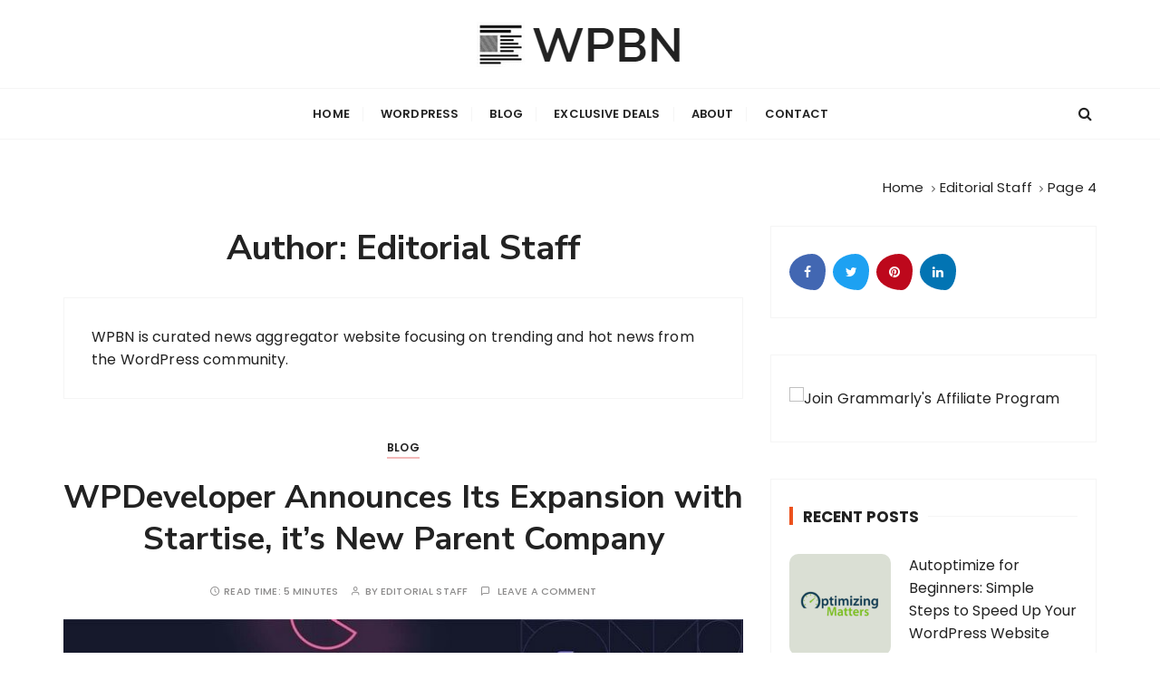

--- FILE ---
content_type: text/html; charset=UTF-8
request_url: https://wpbreakingnews.com/author/titan/page/4/
body_size: 22968
content:
<!doctype html>
<html lang="en-US" prefix="og: https://ogp.me/ns#">
<head>
	<meta charset="UTF-8">
	<meta name="viewport" content="width=device-width, initial-scale=1">
	<link rel="profile" href="https://gmpg.org/xfn/11">

	<script id="cookie-law-info-gcm-var-js">
var _ckyGcm = {"status":true,"default_settings":[{"analytics":"denied","advertisement":"denied","functional":"denied","necessary":"granted","ad_user_data":"denied","ad_personalization":"denied","regions":"All"}],"wait_for_update":2000,"url_passthrough":false,"ads_data_redaction":false};
</script>
<script id="cookie-law-info-gcm-js" type="text/javascript" src="https://wpbreakingnews.com/wp-content/plugins/cookie-law-info/lite/frontend/js/gcm.min.js"></script>
<script id="cookieyes" type="text/javascript" src="https://cdn-cookieyes.com/client_data/c7ead412cd9002a4e661e4b9/script.js"></script>
<!-- Social Warfare v4.5.6 https://warfareplugins.com - BEGINNING OF OUTPUT -->
<style>
	@font-face {
		font-family: "sw-icon-font";
		src:url("https://wpbreakingnews.com/wp-content/plugins/social-warfare/assets/fonts/sw-icon-font.eot?ver=4.5.6");
		src:url("https://wpbreakingnews.com/wp-content/plugins/social-warfare/assets/fonts/sw-icon-font.eot?ver=4.5.6#iefix") format("embedded-opentype"),
		url("https://wpbreakingnews.com/wp-content/plugins/social-warfare/assets/fonts/sw-icon-font.woff?ver=4.5.6") format("woff"),
		url("https://wpbreakingnews.com/wp-content/plugins/social-warfare/assets/fonts/sw-icon-font.ttf?ver=4.5.6") format("truetype"),
		url("https://wpbreakingnews.com/wp-content/plugins/social-warfare/assets/fonts/sw-icon-font.svg?ver=4.5.6#1445203416") format("svg");
		font-weight: normal;
		font-style: normal;
		font-display:block;
	}
</style>
<!-- Social Warfare v4.5.6 https://warfareplugins.com - END OF OUTPUT -->


<!-- Search Engine Optimization by Rank Math - https://rankmath.com/ -->
<title>WPBN</title>
<meta name="description" content="WPBN is curated news aggregator website focusing on trending and hot news from the WordPress community."/>
<meta name="robots" content="follow, noindex"/>
<meta property="og:locale" content="en_US" />
<meta property="og:type" content="profile" />
<meta property="og:title" content="WPBN" />
<meta property="og:description" content="WPBN is curated news aggregator website focusing on trending and hot news from the WordPress community." />
<meta property="og:url" content="https://wpbreakingnews.com/author/titan/page/4/" />
<meta property="og:site_name" content="WPBN" />
<meta name="twitter:card" content="summary_large_image" />
<meta name="twitter:title" content="WPBN" />
<meta name="twitter:description" content="WPBN is curated news aggregator website focusing on trending and hot news from the WordPress community." />
<meta name="twitter:site" content="@breakingwp" />
<meta name="twitter:label1" content="Name" />
<meta name="twitter:data1" content="Editorial Staff" />
<meta name="twitter:label2" content="Posts" />
<meta name="twitter:data2" content="310" />
<script type="application/ld+json" class="rank-math-schema">{"@context":"https://schema.org","@graph":[{"@type":"Person","@id":"https://wpbreakingnews.com/#person","name":"WPBN","sameAs":["https://twitter.com/breakingwp"],"image":{"@type":"ImageObject","@id":"https://wpbreakingnews.com/#logo","url":"https://wpbreakingnews.com/wp-content/uploads/2020/03/cropped-WPBN-Feat.png","contentUrl":"https://wpbreakingnews.com/wp-content/uploads/2020/03/cropped-WPBN-Feat.png","caption":"WPBN","inLanguage":"en-US","width":"240","height":"57"}},{"@type":"WebSite","@id":"https://wpbreakingnews.com/#website","url":"https://wpbreakingnews.com","name":"WPBN","publisher":{"@id":"https://wpbreakingnews.com/#person"},"inLanguage":"en-US"},{"@type":"ProfilePage","@id":"https://wpbreakingnews.com/author/titan/page/4/#webpage","url":"https://wpbreakingnews.com/author/titan/page/4/","name":"WPBN","isPartOf":{"@id":"https://wpbreakingnews.com/#website"},"inLanguage":"en-US"},{"@type":"Person","@id":"https://wpbreakingnews.com/author/titan/","name":"Editorial Staff","description":"WPBN is curated news aggregator website focusing on trending and hot news from the WordPress community.","url":"https://wpbreakingnews.com/author/titan/","image":{"@type":"ImageObject","@id":"https://secure.gravatar.com/avatar/7c4f19042beaf112be2f06da232e08f7137ee415ddfdf61158b7dc7c04c9d55c?s=96&amp;d=blank&amp;r=g","url":"https://secure.gravatar.com/avatar/7c4f19042beaf112be2f06da232e08f7137ee415ddfdf61158b7dc7c04c9d55c?s=96&amp;d=blank&amp;r=g","caption":"Editorial Staff","inLanguage":"en-US"},"sameAs":["https://wpbreakingnews.com/","https://twitter.com/breakingwpnews","http://www.pinterest.com/wpdailythemes/","https://www.linkedin.com/in/peter-nilsson-0582a723"],"mainEntityOfPage":{"@id":"https://wpbreakingnews.com/author/titan/page/4/#webpage"}}]}</script>
<!-- /Rank Math WordPress SEO plugin -->

<link rel='dns-prefetch' href='//fonts.googleapis.com' />
<link rel="alternate" type="application/rss+xml" title="WPBN &raquo; Feed" href="https://wpbreakingnews.com/feed/" />
<link rel="alternate" type="application/rss+xml" title="WPBN &raquo; Comments Feed" href="https://wpbreakingnews.com/comments/feed/" />
<link rel="alternate" type="application/rss+xml" title="WPBN &raquo; Posts by Editorial Staff Feed" href="https://wpbreakingnews.com/author/titan/feed/" />
<style id='wp-img-auto-sizes-contain-inline-css' type='text/css'>
img:is([sizes=auto i],[sizes^="auto," i]){contain-intrinsic-size:3000px 1500px}
/*# sourceURL=wp-img-auto-sizes-contain-inline-css */
</style>
<link rel='stylesheet' id='social-warfare-block-css-css' href='https://wpbreakingnews.com/wp-content/plugins/social-warfare/assets/js/post-editor/dist/blocks.style.build.css?ver=6.9' type='text/css' media='all' />
<style id='wp-emoji-styles-inline-css' type='text/css'>

	img.wp-smiley, img.emoji {
		display: inline !important;
		border: none !important;
		box-shadow: none !important;
		height: 1em !important;
		width: 1em !important;
		margin: 0 0.07em !important;
		vertical-align: -0.1em !important;
		background: none !important;
		padding: 0 !important;
	}
/*# sourceURL=wp-emoji-styles-inline-css */
</style>
<style id='wp-block-library-inline-css' type='text/css'>
:root{--wp-block-synced-color:#7a00df;--wp-block-synced-color--rgb:122,0,223;--wp-bound-block-color:var(--wp-block-synced-color);--wp-editor-canvas-background:#ddd;--wp-admin-theme-color:#007cba;--wp-admin-theme-color--rgb:0,124,186;--wp-admin-theme-color-darker-10:#006ba1;--wp-admin-theme-color-darker-10--rgb:0,107,160.5;--wp-admin-theme-color-darker-20:#005a87;--wp-admin-theme-color-darker-20--rgb:0,90,135;--wp-admin-border-width-focus:2px}@media (min-resolution:192dpi){:root{--wp-admin-border-width-focus:1.5px}}.wp-element-button{cursor:pointer}:root .has-very-light-gray-background-color{background-color:#eee}:root .has-very-dark-gray-background-color{background-color:#313131}:root .has-very-light-gray-color{color:#eee}:root .has-very-dark-gray-color{color:#313131}:root .has-vivid-green-cyan-to-vivid-cyan-blue-gradient-background{background:linear-gradient(135deg,#00d084,#0693e3)}:root .has-purple-crush-gradient-background{background:linear-gradient(135deg,#34e2e4,#4721fb 50%,#ab1dfe)}:root .has-hazy-dawn-gradient-background{background:linear-gradient(135deg,#faaca8,#dad0ec)}:root .has-subdued-olive-gradient-background{background:linear-gradient(135deg,#fafae1,#67a671)}:root .has-atomic-cream-gradient-background{background:linear-gradient(135deg,#fdd79a,#004a59)}:root .has-nightshade-gradient-background{background:linear-gradient(135deg,#330968,#31cdcf)}:root .has-midnight-gradient-background{background:linear-gradient(135deg,#020381,#2874fc)}:root{--wp--preset--font-size--normal:16px;--wp--preset--font-size--huge:42px}.has-regular-font-size{font-size:1em}.has-larger-font-size{font-size:2.625em}.has-normal-font-size{font-size:var(--wp--preset--font-size--normal)}.has-huge-font-size{font-size:var(--wp--preset--font-size--huge)}.has-text-align-center{text-align:center}.has-text-align-left{text-align:left}.has-text-align-right{text-align:right}.has-fit-text{white-space:nowrap!important}#end-resizable-editor-section{display:none}.aligncenter{clear:both}.items-justified-left{justify-content:flex-start}.items-justified-center{justify-content:center}.items-justified-right{justify-content:flex-end}.items-justified-space-between{justify-content:space-between}.screen-reader-text{border:0;clip-path:inset(50%);height:1px;margin:-1px;overflow:hidden;padding:0;position:absolute;width:1px;word-wrap:normal!important}.screen-reader-text:focus{background-color:#ddd;clip-path:none;color:#444;display:block;font-size:1em;height:auto;left:5px;line-height:normal;padding:15px 23px 14px;text-decoration:none;top:5px;width:auto;z-index:100000}html :where(.has-border-color){border-style:solid}html :where([style*=border-top-color]){border-top-style:solid}html :where([style*=border-right-color]){border-right-style:solid}html :where([style*=border-bottom-color]){border-bottom-style:solid}html :where([style*=border-left-color]){border-left-style:solid}html :where([style*=border-width]){border-style:solid}html :where([style*=border-top-width]){border-top-style:solid}html :where([style*=border-right-width]){border-right-style:solid}html :where([style*=border-bottom-width]){border-bottom-style:solid}html :where([style*=border-left-width]){border-left-style:solid}html :where(img[class*=wp-image-]){height:auto;max-width:100%}:where(figure){margin:0 0 1em}html :where(.is-position-sticky){--wp-admin--admin-bar--position-offset:var(--wp-admin--admin-bar--height,0px)}@media screen and (max-width:600px){html :where(.is-position-sticky){--wp-admin--admin-bar--position-offset:0px}}

/*# sourceURL=wp-block-library-inline-css */
</style><style id='wp-block-heading-inline-css' type='text/css'>
h1:where(.wp-block-heading).has-background,h2:where(.wp-block-heading).has-background,h3:where(.wp-block-heading).has-background,h4:where(.wp-block-heading).has-background,h5:where(.wp-block-heading).has-background,h6:where(.wp-block-heading).has-background{padding:1.25em 2.375em}h1.has-text-align-left[style*=writing-mode]:where([style*=vertical-lr]),h1.has-text-align-right[style*=writing-mode]:where([style*=vertical-rl]),h2.has-text-align-left[style*=writing-mode]:where([style*=vertical-lr]),h2.has-text-align-right[style*=writing-mode]:where([style*=vertical-rl]),h3.has-text-align-left[style*=writing-mode]:where([style*=vertical-lr]),h3.has-text-align-right[style*=writing-mode]:where([style*=vertical-rl]),h4.has-text-align-left[style*=writing-mode]:where([style*=vertical-lr]),h4.has-text-align-right[style*=writing-mode]:where([style*=vertical-rl]),h5.has-text-align-left[style*=writing-mode]:where([style*=vertical-lr]),h5.has-text-align-right[style*=writing-mode]:where([style*=vertical-rl]),h6.has-text-align-left[style*=writing-mode]:where([style*=vertical-lr]),h6.has-text-align-right[style*=writing-mode]:where([style*=vertical-rl]){rotate:180deg}
/*# sourceURL=https://wpbreakingnews.com/wp-includes/blocks/heading/style.min.css */
</style>
<style id='wp-block-paragraph-inline-css' type='text/css'>
.is-small-text{font-size:.875em}.is-regular-text{font-size:1em}.is-large-text{font-size:2.25em}.is-larger-text{font-size:3em}.has-drop-cap:not(:focus):first-letter{float:left;font-size:8.4em;font-style:normal;font-weight:100;line-height:.68;margin:.05em .1em 0 0;text-transform:uppercase}body.rtl .has-drop-cap:not(:focus):first-letter{float:none;margin-left:.1em}p.has-drop-cap.has-background{overflow:hidden}:root :where(p.has-background){padding:1.25em 2.375em}:where(p.has-text-color:not(.has-link-color)) a{color:inherit}p.has-text-align-left[style*="writing-mode:vertical-lr"],p.has-text-align-right[style*="writing-mode:vertical-rl"]{rotate:180deg}
/*# sourceURL=https://wpbreakingnews.com/wp-includes/blocks/paragraph/style.min.css */
</style>
<style id='global-styles-inline-css' type='text/css'>
:root{--wp--preset--aspect-ratio--square: 1;--wp--preset--aspect-ratio--4-3: 4/3;--wp--preset--aspect-ratio--3-4: 3/4;--wp--preset--aspect-ratio--3-2: 3/2;--wp--preset--aspect-ratio--2-3: 2/3;--wp--preset--aspect-ratio--16-9: 16/9;--wp--preset--aspect-ratio--9-16: 9/16;--wp--preset--color--black: #000000;--wp--preset--color--cyan-bluish-gray: #abb8c3;--wp--preset--color--white: #ffffff;--wp--preset--color--pale-pink: #f78da7;--wp--preset--color--vivid-red: #cf2e2e;--wp--preset--color--luminous-vivid-orange: #ff6900;--wp--preset--color--luminous-vivid-amber: #fcb900;--wp--preset--color--light-green-cyan: #7bdcb5;--wp--preset--color--vivid-green-cyan: #00d084;--wp--preset--color--pale-cyan-blue: #8ed1fc;--wp--preset--color--vivid-cyan-blue: #0693e3;--wp--preset--color--vivid-purple: #9b51e0;--wp--preset--gradient--vivid-cyan-blue-to-vivid-purple: linear-gradient(135deg,rgb(6,147,227) 0%,rgb(155,81,224) 100%);--wp--preset--gradient--light-green-cyan-to-vivid-green-cyan: linear-gradient(135deg,rgb(122,220,180) 0%,rgb(0,208,130) 100%);--wp--preset--gradient--luminous-vivid-amber-to-luminous-vivid-orange: linear-gradient(135deg,rgb(252,185,0) 0%,rgb(255,105,0) 100%);--wp--preset--gradient--luminous-vivid-orange-to-vivid-red: linear-gradient(135deg,rgb(255,105,0) 0%,rgb(207,46,46) 100%);--wp--preset--gradient--very-light-gray-to-cyan-bluish-gray: linear-gradient(135deg,rgb(238,238,238) 0%,rgb(169,184,195) 100%);--wp--preset--gradient--cool-to-warm-spectrum: linear-gradient(135deg,rgb(74,234,220) 0%,rgb(151,120,209) 20%,rgb(207,42,186) 40%,rgb(238,44,130) 60%,rgb(251,105,98) 80%,rgb(254,248,76) 100%);--wp--preset--gradient--blush-light-purple: linear-gradient(135deg,rgb(255,206,236) 0%,rgb(152,150,240) 100%);--wp--preset--gradient--blush-bordeaux: linear-gradient(135deg,rgb(254,205,165) 0%,rgb(254,45,45) 50%,rgb(107,0,62) 100%);--wp--preset--gradient--luminous-dusk: linear-gradient(135deg,rgb(255,203,112) 0%,rgb(199,81,192) 50%,rgb(65,88,208) 100%);--wp--preset--gradient--pale-ocean: linear-gradient(135deg,rgb(255,245,203) 0%,rgb(182,227,212) 50%,rgb(51,167,181) 100%);--wp--preset--gradient--electric-grass: linear-gradient(135deg,rgb(202,248,128) 0%,rgb(113,206,126) 100%);--wp--preset--gradient--midnight: linear-gradient(135deg,rgb(2,3,129) 0%,rgb(40,116,252) 100%);--wp--preset--font-size--small: 13px;--wp--preset--font-size--medium: 20px;--wp--preset--font-size--large: 36px;--wp--preset--font-size--x-large: 42px;--wp--preset--spacing--20: 0.44rem;--wp--preset--spacing--30: 0.67rem;--wp--preset--spacing--40: 1rem;--wp--preset--spacing--50: 1.5rem;--wp--preset--spacing--60: 2.25rem;--wp--preset--spacing--70: 3.38rem;--wp--preset--spacing--80: 5.06rem;--wp--preset--shadow--natural: 6px 6px 9px rgba(0, 0, 0, 0.2);--wp--preset--shadow--deep: 12px 12px 50px rgba(0, 0, 0, 0.4);--wp--preset--shadow--sharp: 6px 6px 0px rgba(0, 0, 0, 0.2);--wp--preset--shadow--outlined: 6px 6px 0px -3px rgb(255, 255, 255), 6px 6px rgb(0, 0, 0);--wp--preset--shadow--crisp: 6px 6px 0px rgb(0, 0, 0);}:where(.is-layout-flex){gap: 0.5em;}:where(.is-layout-grid){gap: 0.5em;}body .is-layout-flex{display: flex;}.is-layout-flex{flex-wrap: wrap;align-items: center;}.is-layout-flex > :is(*, div){margin: 0;}body .is-layout-grid{display: grid;}.is-layout-grid > :is(*, div){margin: 0;}:where(.wp-block-columns.is-layout-flex){gap: 2em;}:where(.wp-block-columns.is-layout-grid){gap: 2em;}:where(.wp-block-post-template.is-layout-flex){gap: 1.25em;}:where(.wp-block-post-template.is-layout-grid){gap: 1.25em;}.has-black-color{color: var(--wp--preset--color--black) !important;}.has-cyan-bluish-gray-color{color: var(--wp--preset--color--cyan-bluish-gray) !important;}.has-white-color{color: var(--wp--preset--color--white) !important;}.has-pale-pink-color{color: var(--wp--preset--color--pale-pink) !important;}.has-vivid-red-color{color: var(--wp--preset--color--vivid-red) !important;}.has-luminous-vivid-orange-color{color: var(--wp--preset--color--luminous-vivid-orange) !important;}.has-luminous-vivid-amber-color{color: var(--wp--preset--color--luminous-vivid-amber) !important;}.has-light-green-cyan-color{color: var(--wp--preset--color--light-green-cyan) !important;}.has-vivid-green-cyan-color{color: var(--wp--preset--color--vivid-green-cyan) !important;}.has-pale-cyan-blue-color{color: var(--wp--preset--color--pale-cyan-blue) !important;}.has-vivid-cyan-blue-color{color: var(--wp--preset--color--vivid-cyan-blue) !important;}.has-vivid-purple-color{color: var(--wp--preset--color--vivid-purple) !important;}.has-black-background-color{background-color: var(--wp--preset--color--black) !important;}.has-cyan-bluish-gray-background-color{background-color: var(--wp--preset--color--cyan-bluish-gray) !important;}.has-white-background-color{background-color: var(--wp--preset--color--white) !important;}.has-pale-pink-background-color{background-color: var(--wp--preset--color--pale-pink) !important;}.has-vivid-red-background-color{background-color: var(--wp--preset--color--vivid-red) !important;}.has-luminous-vivid-orange-background-color{background-color: var(--wp--preset--color--luminous-vivid-orange) !important;}.has-luminous-vivid-amber-background-color{background-color: var(--wp--preset--color--luminous-vivid-amber) !important;}.has-light-green-cyan-background-color{background-color: var(--wp--preset--color--light-green-cyan) !important;}.has-vivid-green-cyan-background-color{background-color: var(--wp--preset--color--vivid-green-cyan) !important;}.has-pale-cyan-blue-background-color{background-color: var(--wp--preset--color--pale-cyan-blue) !important;}.has-vivid-cyan-blue-background-color{background-color: var(--wp--preset--color--vivid-cyan-blue) !important;}.has-vivid-purple-background-color{background-color: var(--wp--preset--color--vivid-purple) !important;}.has-black-border-color{border-color: var(--wp--preset--color--black) !important;}.has-cyan-bluish-gray-border-color{border-color: var(--wp--preset--color--cyan-bluish-gray) !important;}.has-white-border-color{border-color: var(--wp--preset--color--white) !important;}.has-pale-pink-border-color{border-color: var(--wp--preset--color--pale-pink) !important;}.has-vivid-red-border-color{border-color: var(--wp--preset--color--vivid-red) !important;}.has-luminous-vivid-orange-border-color{border-color: var(--wp--preset--color--luminous-vivid-orange) !important;}.has-luminous-vivid-amber-border-color{border-color: var(--wp--preset--color--luminous-vivid-amber) !important;}.has-light-green-cyan-border-color{border-color: var(--wp--preset--color--light-green-cyan) !important;}.has-vivid-green-cyan-border-color{border-color: var(--wp--preset--color--vivid-green-cyan) !important;}.has-pale-cyan-blue-border-color{border-color: var(--wp--preset--color--pale-cyan-blue) !important;}.has-vivid-cyan-blue-border-color{border-color: var(--wp--preset--color--vivid-cyan-blue) !important;}.has-vivid-purple-border-color{border-color: var(--wp--preset--color--vivid-purple) !important;}.has-vivid-cyan-blue-to-vivid-purple-gradient-background{background: var(--wp--preset--gradient--vivid-cyan-blue-to-vivid-purple) !important;}.has-light-green-cyan-to-vivid-green-cyan-gradient-background{background: var(--wp--preset--gradient--light-green-cyan-to-vivid-green-cyan) !important;}.has-luminous-vivid-amber-to-luminous-vivid-orange-gradient-background{background: var(--wp--preset--gradient--luminous-vivid-amber-to-luminous-vivid-orange) !important;}.has-luminous-vivid-orange-to-vivid-red-gradient-background{background: var(--wp--preset--gradient--luminous-vivid-orange-to-vivid-red) !important;}.has-very-light-gray-to-cyan-bluish-gray-gradient-background{background: var(--wp--preset--gradient--very-light-gray-to-cyan-bluish-gray) !important;}.has-cool-to-warm-spectrum-gradient-background{background: var(--wp--preset--gradient--cool-to-warm-spectrum) !important;}.has-blush-light-purple-gradient-background{background: var(--wp--preset--gradient--blush-light-purple) !important;}.has-blush-bordeaux-gradient-background{background: var(--wp--preset--gradient--blush-bordeaux) !important;}.has-luminous-dusk-gradient-background{background: var(--wp--preset--gradient--luminous-dusk) !important;}.has-pale-ocean-gradient-background{background: var(--wp--preset--gradient--pale-ocean) !important;}.has-electric-grass-gradient-background{background: var(--wp--preset--gradient--electric-grass) !important;}.has-midnight-gradient-background{background: var(--wp--preset--gradient--midnight) !important;}.has-small-font-size{font-size: var(--wp--preset--font-size--small) !important;}.has-medium-font-size{font-size: var(--wp--preset--font-size--medium) !important;}.has-large-font-size{font-size: var(--wp--preset--font-size--large) !important;}.has-x-large-font-size{font-size: var(--wp--preset--font-size--x-large) !important;}
/*# sourceURL=global-styles-inline-css */
</style>

<style id='classic-theme-styles-inline-css' type='text/css'>
/*! This file is auto-generated */
.wp-block-button__link{color:#fff;background-color:#32373c;border-radius:9999px;box-shadow:none;text-decoration:none;padding:calc(.667em + 2px) calc(1.333em + 2px);font-size:1.125em}.wp-block-file__button{background:#32373c;color:#fff;text-decoration:none}
/*# sourceURL=/wp-includes/css/classic-themes.min.css */
</style>
<link rel='stylesheet' id='avatar-manager-css' href='https://wpbreakingnews.com/wp-content/plugins/avatar-manager/assets/css/avatar-manager.min.css?ver=1.2.1' type='text/css' media='all' />
<link rel='stylesheet' id='everest-toolkit-css' href='https://wpbreakingnews.com/wp-content/plugins/everest-toolkit/public/css/everest-toolkit-public.css?ver=1.2.3' type='text/css' media='all' />
<link rel='stylesheet' id='affcoups-css' href='https://wpbreakingnews.com/wp-content/plugins/affiliate-coupons/assets/dist/css/main.css?ver=1.8.3' type='text/css' media='all' />
<link rel='stylesheet' id='dashicons-css' href='https://wpbreakingnews.com/wp-includes/css/dashicons.min.css?ver=6.9' type='text/css' media='all' />
<link rel='stylesheet' id='ez-toc-css' href='https://wpbreakingnews.com/wp-content/plugins/easy-table-of-contents/assets/css/screen.min.css?ver=2.0.79.2' type='text/css' media='all' />
<style id='ez-toc-inline-css' type='text/css'>
div#ez-toc-container .ez-toc-title {font-size: 120%;}div#ez-toc-container .ez-toc-title {font-weight: 500;}div#ez-toc-container ul li , div#ez-toc-container ul li a {font-size: 95%;}div#ez-toc-container ul li , div#ez-toc-container ul li a {font-weight: 500;}div#ez-toc-container nav ul ul li {font-size: 90%;}.ez-toc-box-title {font-weight: bold; margin-bottom: 10px; text-align: center; text-transform: uppercase; letter-spacing: 1px; color: #666; padding-bottom: 5px;position:absolute;top:-4%;left:5%;background-color: inherit;transition: top 0.3s ease;}.ez-toc-box-title.toc-closed {top:-25%;}
.ez-toc-container-direction {direction: ltr;}.ez-toc-counter ul{counter-reset: item ;}.ez-toc-counter nav ul li a::before {content: counters(item, '.', decimal) '. ';display: inline-block;counter-increment: item;flex-grow: 0;flex-shrink: 0;margin-right: .2em; float: left; }.ez-toc-widget-direction {direction: ltr;}.ez-toc-widget-container ul{counter-reset: item ;}.ez-toc-widget-container nav ul li a::before {content: counters(item, '.', decimal) '. ';display: inline-block;counter-increment: item;flex-grow: 0;flex-shrink: 0;margin-right: .2em; float: left; }
/*# sourceURL=ez-toc-inline-css */
</style>
<link rel='stylesheet' id='social_warfare-css' href='https://wpbreakingnews.com/wp-content/plugins/social-warfare/assets/css/style.min.css?ver=4.5.6' type='text/css' media='all' />
<link rel='stylesheet' id='gucherry-blog-style-css' href='https://wpbreakingnews.com/wp-content/themes/gucherry-blog/style.css?ver=6.9' type='text/css' media='all' />
<link crossorigin="anonymous" rel='stylesheet' id='gucherry-blog-google-fonts-css' href='//fonts.googleapis.com/css?family=Nunito+Sans%3A400%2C400i%2C600%2C600i%2C700%2C700i%7CPoppins%3A400%2C400i%2C500%2C600%2C700%2C700i&#038;subset=latin%2Clatin-ext&#038;ver=6.9' type='text/css' media='all' />
<link rel='stylesheet' id='gucherry-blog-main-css' href='https://wpbreakingnews.com/wp-content/themes/gucherry-blog/everestthemes/assets/dist/css/main-style.css?ver=6.9' type='text/css' media='all' />
<link rel='stylesheet' id='gucherry-blog-woocommerce-style-css' href='https://wpbreakingnews.com/wp-content/themes/gucherry-blog/everestthemes/woocommerce/woocommerce.css?ver=6.9' type='text/css' media='all' />
<link rel='stylesheet' id='algolia-autocomplete-css' href='https://wpbreakingnews.com/wp-content/plugins/wp-search-with-algolia/css/algolia-autocomplete.css?ver=2.11.1' type='text/css' media='all' />
<script type="text/javascript" src="https://wpbreakingnews.com/wp-includes/js/jquery/jquery.min.js?ver=3.7.1" id="jquery-core-js"></script>
<script type="text/javascript" src="https://wpbreakingnews.com/wp-includes/js/jquery/jquery-migrate.min.js?ver=3.4.1" id="jquery-migrate-js"></script>
<script type="text/javascript" src="https://wpbreakingnews.com/wp-content/plugins/avatar-manager/assets/js/avatar-manager.min.js?ver=1.2.1" id="avatar-manager-js"></script>
<script type="text/javascript" src="https://wpbreakingnews.com/wp-content/plugins/everest-toolkit/public/js/everest-toolkit-public.js?ver=1.2.3" id="everest-toolkit-js"></script>
<link rel="https://api.w.org/" href="https://wpbreakingnews.com/wp-json/" /><link rel="alternate" title="JSON" type="application/json" href="https://wpbreakingnews.com/wp-json/wp/v2/users/1" /><link rel="EditURI" type="application/rsd+xml" title="RSD" href="https://wpbreakingnews.com/xmlrpc.php?rsd" />
<meta name="generator" content="WordPress 6.9" />
<script src="https://www.google.com/recaptcha/api.js" async defer></script>
<script type="text/javascript">
(function(url){
	if(/(?:Chrome\/26\.0\.1410\.63 Safari\/537\.31|WordfenceTestMonBot)/.test(navigator.userAgent)){ return; }
	var addEvent = function(evt, handler) {
		if (window.addEventListener) {
			document.addEventListener(evt, handler, false);
		} else if (window.attachEvent) {
			document.attachEvent('on' + evt, handler);
		}
	};
	var removeEvent = function(evt, handler) {
		if (window.removeEventListener) {
			document.removeEventListener(evt, handler, false);
		} else if (window.detachEvent) {
			document.detachEvent('on' + evt, handler);
		}
	};
	var evts = 'contextmenu dblclick drag dragend dragenter dragleave dragover dragstart drop keydown keypress keyup mousedown mousemove mouseout mouseover mouseup mousewheel scroll'.split(' ');
	var logHuman = function() {
		if (window.wfLogHumanRan) { return; }
		window.wfLogHumanRan = true;
		var wfscr = document.createElement('script');
		wfscr.type = 'text/javascript';
		wfscr.async = true;
		wfscr.src = url + '&r=' + Math.random();
		(document.getElementsByTagName('head')[0]||document.getElementsByTagName('body')[0]).appendChild(wfscr);
		for (var i = 0; i < evts.length; i++) {
			removeEvent(evts[i], logHuman);
		}
	};
	for (var i = 0; i < evts.length; i++) {
		addEvent(evts[i], logHuman);
	}
})('//wpbreakingnews.com/?wordfence_lh=1&hid=F4DB415B0FB84F4E5853F897FD6DC74A');
</script><style type="text/css">.affcoups .affcoups-coupon__discount { background-color: #ce191f; color: #ffffff; }.affcoups a.affcoups-coupon__button { background-color: #ce191f; color: #ffffff; }.affcoups a.affcoups-coupon__button:visited { color: #ffffff; }.affcoups a.affcoups-coupon__button:hover, .affcoups a.affcoups-coupon__button:focus, .affcoups a.affcoups-coupon__button:active { background-color: #c40f15; color: #ffffff; }</style>    <style type="text/css">  
       
        q,
        h1,
        h2,
        h3,
        h4,
        h5,
        h6, 
        .h1,
        .h2,
        .h3,
        .h4,
        .h5,
        .h6,
        blockquote,
        .site-title {

                        font-family: Nunito Sans;
                    }
            h1,
        h2,
        h3,
        h4,
        h5,
        h6, 
        .h1,
        .h2,
        .h3,
        .h4,
        .h5,
        .h6
        {
                    line-height: 1.3;
                    }
    
    </style>
        
    <style type="text/css">.recentcomments a{display:inline !important;padding:0 !important;margin:0 !important;}</style>		<style>
			.algolia-search-highlight {
				background-color: #fffbcc;
				border-radius: 2px;
				font-style: normal;
			}
		</style>
				<style type="text/css">
					.site-title,
			.site-description {
				position: absolute;
				clip: rect(1px, 1px, 1px, 1px);
			}
				</style>
		<!-- There is no amphtml version available for this URL. --><style type="text/css">.saboxplugin-wrap{-webkit-box-sizing:border-box;-moz-box-sizing:border-box;-ms-box-sizing:border-box;box-sizing:border-box;border:1px solid #eee;width:100%;clear:both;display:block;overflow:hidden;word-wrap:break-word;position:relative}.saboxplugin-wrap .saboxplugin-gravatar{float:left;padding:0 20px 20px 20px}.saboxplugin-wrap .saboxplugin-gravatar img{max-width:100px;height:auto;border-radius:0;}.saboxplugin-wrap .saboxplugin-authorname{font-size:18px;line-height:1;margin:20px 0 0 20px;display:block}.saboxplugin-wrap .saboxplugin-authorname a{text-decoration:none}.saboxplugin-wrap .saboxplugin-authorname a:focus{outline:0}.saboxplugin-wrap .saboxplugin-desc{display:block;margin:5px 20px}.saboxplugin-wrap .saboxplugin-desc a{text-decoration:underline}.saboxplugin-wrap .saboxplugin-desc p{margin:5px 0 12px}.saboxplugin-wrap .saboxplugin-web{margin:0 20px 15px;text-align:left}.saboxplugin-wrap .sab-web-position{text-align:right}.saboxplugin-wrap .saboxplugin-web a{color:#ccc;text-decoration:none}.saboxplugin-wrap .saboxplugin-socials{position:relative;display:block;background:#fcfcfc;padding:5px;border-top:1px solid #eee}.saboxplugin-wrap .saboxplugin-socials a svg{width:20px;height:20px}.saboxplugin-wrap .saboxplugin-socials a svg .st2{fill:#fff; transform-origin:center center;}.saboxplugin-wrap .saboxplugin-socials a svg .st1{fill:rgba(0,0,0,.3)}.saboxplugin-wrap .saboxplugin-socials a:hover{opacity:.8;-webkit-transition:opacity .4s;-moz-transition:opacity .4s;-o-transition:opacity .4s;transition:opacity .4s;box-shadow:none!important;-webkit-box-shadow:none!important}.saboxplugin-wrap .saboxplugin-socials .saboxplugin-icon-color{box-shadow:none;padding:0;border:0;-webkit-transition:opacity .4s;-moz-transition:opacity .4s;-o-transition:opacity .4s;transition:opacity .4s;display:inline-block;color:#fff;font-size:0;text-decoration:inherit;margin:5px;-webkit-border-radius:0;-moz-border-radius:0;-ms-border-radius:0;-o-border-radius:0;border-radius:0;overflow:hidden}.saboxplugin-wrap .saboxplugin-socials .saboxplugin-icon-grey{text-decoration:inherit;box-shadow:none;position:relative;display:-moz-inline-stack;display:inline-block;vertical-align:middle;zoom:1;margin:10px 5px;color:#444;fill:#444}.clearfix:after,.clearfix:before{content:' ';display:table;line-height:0;clear:both}.ie7 .clearfix{zoom:1}.saboxplugin-socials.sabox-colored .saboxplugin-icon-color .sab-twitch{border-color:#38245c}.saboxplugin-socials.sabox-colored .saboxplugin-icon-color .sab-behance{border-color:#003eb0}.saboxplugin-socials.sabox-colored .saboxplugin-icon-color .sab-deviantart{border-color:#036824}.saboxplugin-socials.sabox-colored .saboxplugin-icon-color .sab-digg{border-color:#00327c}.saboxplugin-socials.sabox-colored .saboxplugin-icon-color .sab-dribbble{border-color:#ba1655}.saboxplugin-socials.sabox-colored .saboxplugin-icon-color .sab-facebook{border-color:#1e2e4f}.saboxplugin-socials.sabox-colored .saboxplugin-icon-color .sab-flickr{border-color:#003576}.saboxplugin-socials.sabox-colored .saboxplugin-icon-color .sab-github{border-color:#264874}.saboxplugin-socials.sabox-colored .saboxplugin-icon-color .sab-google{border-color:#0b51c5}.saboxplugin-socials.sabox-colored .saboxplugin-icon-color .sab-html5{border-color:#902e13}.saboxplugin-socials.sabox-colored .saboxplugin-icon-color .sab-instagram{border-color:#1630aa}.saboxplugin-socials.sabox-colored .saboxplugin-icon-color .sab-linkedin{border-color:#00344f}.saboxplugin-socials.sabox-colored .saboxplugin-icon-color .sab-pinterest{border-color:#5b040e}.saboxplugin-socials.sabox-colored .saboxplugin-icon-color .sab-reddit{border-color:#992900}.saboxplugin-socials.sabox-colored .saboxplugin-icon-color .sab-rss{border-color:#a43b0a}.saboxplugin-socials.sabox-colored .saboxplugin-icon-color .sab-sharethis{border-color:#5d8420}.saboxplugin-socials.sabox-colored .saboxplugin-icon-color .sab-soundcloud{border-color:#995200}.saboxplugin-socials.sabox-colored .saboxplugin-icon-color .sab-spotify{border-color:#0f612c}.saboxplugin-socials.sabox-colored .saboxplugin-icon-color .sab-stackoverflow{border-color:#a95009}.saboxplugin-socials.sabox-colored .saboxplugin-icon-color .sab-steam{border-color:#006388}.saboxplugin-socials.sabox-colored .saboxplugin-icon-color .sab-user_email{border-color:#b84e05}.saboxplugin-socials.sabox-colored .saboxplugin-icon-color .sab-tumblr{border-color:#10151b}.saboxplugin-socials.sabox-colored .saboxplugin-icon-color .sab-twitter{border-color:#0967a0}.saboxplugin-socials.sabox-colored .saboxplugin-icon-color .sab-vimeo{border-color:#0d7091}.saboxplugin-socials.sabox-colored .saboxplugin-icon-color .sab-windows{border-color:#003f71}.saboxplugin-socials.sabox-colored .saboxplugin-icon-color .sab-whatsapp{border-color:#003f71}.saboxplugin-socials.sabox-colored .saboxplugin-icon-color .sab-wordpress{border-color:#0f3647}.saboxplugin-socials.sabox-colored .saboxplugin-icon-color .sab-yahoo{border-color:#14002d}.saboxplugin-socials.sabox-colored .saboxplugin-icon-color .sab-youtube{border-color:#900}.saboxplugin-socials.sabox-colored .saboxplugin-icon-color .sab-xing{border-color:#000202}.saboxplugin-socials.sabox-colored .saboxplugin-icon-color .sab-mixcloud{border-color:#2475a0}.saboxplugin-socials.sabox-colored .saboxplugin-icon-color .sab-vk{border-color:#243549}.saboxplugin-socials.sabox-colored .saboxplugin-icon-color .sab-medium{border-color:#00452c}.saboxplugin-socials.sabox-colored .saboxplugin-icon-color .sab-quora{border-color:#420e00}.saboxplugin-socials.sabox-colored .saboxplugin-icon-color .sab-meetup{border-color:#9b181c}.saboxplugin-socials.sabox-colored .saboxplugin-icon-color .sab-goodreads{border-color:#000}.saboxplugin-socials.sabox-colored .saboxplugin-icon-color .sab-snapchat{border-color:#999700}.saboxplugin-socials.sabox-colored .saboxplugin-icon-color .sab-500px{border-color:#00557f}.saboxplugin-socials.sabox-colored .saboxplugin-icon-color .sab-mastodont{border-color:#185886}.sabox-plus-item{margin-bottom:20px}@media screen and (max-width:480px){.saboxplugin-wrap{text-align:center}.saboxplugin-wrap .saboxplugin-gravatar{float:none;padding:20px 0;text-align:center;margin:0 auto;display:block}.saboxplugin-wrap .saboxplugin-gravatar img{float:none;display:inline-block;display:-moz-inline-stack;vertical-align:middle;zoom:1}.saboxplugin-wrap .saboxplugin-desc{margin:0 10px 20px;text-align:center}.saboxplugin-wrap .saboxplugin-authorname{text-align:center;margin:10px 0 20px}}body .saboxplugin-authorname a,body .saboxplugin-authorname a:hover{box-shadow:none;-webkit-box-shadow:none}a.sab-profile-edit{font-size:16px!important;line-height:1!important}.sab-edit-settings a,a.sab-profile-edit{color:#0073aa!important;box-shadow:none!important;-webkit-box-shadow:none!important}.sab-edit-settings{margin-right:15px;position:absolute;right:0;z-index:2;bottom:10px;line-height:20px}.sab-edit-settings i{margin-left:5px}.saboxplugin-socials{line-height:1!important}.rtl .saboxplugin-wrap .saboxplugin-gravatar{float:right}.rtl .saboxplugin-wrap .saboxplugin-authorname{display:flex;align-items:center}.rtl .saboxplugin-wrap .saboxplugin-authorname .sab-profile-edit{margin-right:10px}.rtl .sab-edit-settings{right:auto;left:0}img.sab-custom-avatar{max-width:75px;}.saboxplugin-wrap .saboxplugin-gravatar img {-webkit-border-radius:50%;-moz-border-radius:50%;-ms-border-radius:50%;-o-border-radius:50%;border-radius:50%;}.saboxplugin-wrap .saboxplugin-gravatar img {-webkit-border-radius:50%;-moz-border-radius:50%;-ms-border-radius:50%;-o-border-radius:50%;border-radius:50%;}.saboxplugin-wrap .saboxplugin-gravatar img {-webkit-transition:all .5s ease;-moz-transition:all .5s ease;-o-transition:all .5s ease;transition:all .5s ease;}.saboxplugin-wrap .saboxplugin-gravatar img:hover {-webkit-transform:rotate(45deg);-moz-transform:rotate(45deg);-o-transform:rotate(45deg);-ms-transform:rotate(45deg);transform:rotate(45deg);}.saboxplugin-wrap .saboxplugin-authorname a,.saboxplugin-wrap .saboxplugin-authorname span {color:#dd3333;}.saboxplugin-wrap .saboxplugin-web a {color:#dd3333;}.saboxplugin-wrap {margin-top:0px; margin-bottom:0px; padding: 0px 0px }.saboxplugin-wrap .saboxplugin-authorname {font-size:18px; line-height:25px;}.saboxplugin-wrap .saboxplugin-desc p, .saboxplugin-wrap .saboxplugin-desc {font-size:14px !important; line-height:21px !important;}.saboxplugin-wrap .saboxplugin-web {font-size:14px;}.saboxplugin-wrap .saboxplugin-socials a svg {width:18px;height:18px;}</style><link rel="icon" href="https://wpbreakingnews.com/wp-content/uploads/2020/03/cropped-WPB-32x32.jpg" sizes="32x32" />
<link rel="icon" href="https://wpbreakingnews.com/wp-content/uploads/2020/03/cropped-WPB-192x192.jpg" sizes="192x192" />
<link rel="apple-touch-icon" href="https://wpbreakingnews.com/wp-content/uploads/2020/03/cropped-WPB-180x180.jpg" />
<meta name="msapplication-TileImage" content="https://wpbreakingnews.com/wp-content/uploads/2020/03/cropped-WPB-270x270.jpg" />
</head>

<body class="archive paged author author-titan author-1 wp-custom-logo wp-embed-responsive paged-4 author-paged-4 wp-theme-gucherry-blog hfeed">
	<div class="page-wrap">
	   <a class="skip-link screen-reader-text" href="#content">Skip to content</a>
		<header class="mastheader gc-header-s1">
			<div class="header-inner">
			   					<div class="gc-logo-block">
										<div class="gc-container">
						<div class="site-identity">
						<a href="https://wpbreakingnews.com/" class="custom-logo-link" rel="home"><img width="240" height="57" src="https://wpbreakingnews.com/wp-content/uploads/2020/03/cropped-WPBN-Feat.png" class="custom-logo" alt="WPBN" decoding="async" /></a>							<span class="site-title"><a href="https://wpbreakingnews.com/" rel="home">WPBN</a></span>
													<p class="site-description">News About WordPress</p>
												</div><!-- // site-identity -->
					</div><!-- // gc-container -->
				</div><!-- // gc-logo-block -->
				<div class="bottom-header">
					<div class="gc-container">
						<div class="gc-row">
							<div class="gc-col left">
								<div class="social-icons">
									<ul>
																			</ul>
								</div><!-- // social-icons -->
							</div><!-- // gc-col -->
							<div class="gc-col center">
								<div class="primary-navigation-wrap">
									<div class="menu-toggle">
										<span class="hamburger-bar"></span>
										<span class="hamburger-bar"></span>
										<span class="hamburger-bar"></span>
									</div><!-- .menu-toggle -->
									<nav id="site-navigation" class="site-navigation">
										<ul id="menu-home" class="primary-menu"><li id="menu-item-10" class="menu-item menu-item-type-custom menu-item-object-custom menu-item-home menu-item-10"><a href="https://wpbreakingnews.com/">Home</a></li>
<li id="menu-item-11" class="menu-item menu-item-type-taxonomy menu-item-object-category menu-item-has-children menu-item-11"><a href="https://wpbreakingnews.com/category/wordpress/">WordPress</a>
<ul class="sub-menu">
	<li id="menu-item-123" class="menu-item menu-item-type-taxonomy menu-item-object-category menu-item-123"><a href="https://wpbreakingnews.com/category/ecommerce/">e-Commerce</a></li>
	<li id="menu-item-17" class="menu-item menu-item-type-taxonomy menu-item-object-category menu-item-17"><a href="https://wpbreakingnews.com/category/reviews/">Reviews</a></li>
	<li id="menu-item-300" class="menu-item menu-item-type-taxonomy menu-item-object-category menu-item-300"><a href="https://wpbreakingnews.com/category/security/">Security</a></li>
	<li id="menu-item-16" class="menu-item menu-item-type-taxonomy menu-item-object-category menu-item-16"><a href="https://wpbreakingnews.com/category/seo/">SEO</a></li>
	<li id="menu-item-301" class="menu-item menu-item-type-taxonomy menu-item-object-category menu-item-301"><a href="https://wpbreakingnews.com/category/social-media/">Social Media</a></li>
	<li id="menu-item-302" class="menu-item menu-item-type-taxonomy menu-item-object-category menu-item-302"><a href="https://wpbreakingnews.com/category/tips-tricks/">Tips &amp; Tricks</a></li>
	<li id="menu-item-303" class="menu-item menu-item-type-taxonomy menu-item-object-category menu-item-303"><a href="https://wpbreakingnews.com/category/wordpress/">WordPress</a></li>
	<li id="menu-item-13" class="menu-item menu-item-type-taxonomy menu-item-object-category menu-item-13"><a href="https://wpbreakingnews.com/category/wordpress-plugins/">WordPress Plugins</a></li>
	<li id="menu-item-14" class="menu-item menu-item-type-taxonomy menu-item-object-category menu-item-14"><a href="https://wpbreakingnews.com/category/wordpress-themes/">WordPress Themes</a></li>
	<li id="menu-item-15" class="menu-item menu-item-type-taxonomy menu-item-object-category menu-item-15"><a href="https://wpbreakingnews.com/category/wordpress-tutorials/">WordPress Tutorials</a></li>
</ul>
</li>
<li id="menu-item-201" class="menu-item menu-item-type-taxonomy menu-item-object-category menu-item-201"><a href="https://wpbreakingnews.com/category/blog/">Blog</a></li>
<li id="menu-item-493" class="menu-item menu-item-type-post_type menu-item-object-page menu-item-493"><a href="https://wpbreakingnews.com/deals/">Exclusive Deals</a></li>
<li id="menu-item-28" class="menu-item menu-item-type-post_type menu-item-object-page menu-item-has-children menu-item-28"><a href="https://wpbreakingnews.com/about/">About</a>
<ul class="sub-menu">
	<li id="menu-item-1122" class="menu-item menu-item-type-post_type menu-item-object-page menu-item-1122"><a href="https://wpbreakingnews.com/write-wp-breaking-news/">Write For Us</a></li>
	<li id="menu-item-29" class="menu-item menu-item-type-post_type menu-item-object-page menu-item-privacy-policy menu-item-29"><a rel="privacy-policy" href="https://wpbreakingnews.com/privacy-policy/">Privacy Policy</a></li>
	<li id="menu-item-32" class="menu-item menu-item-type-post_type menu-item-object-page menu-item-32"><a href="https://wpbreakingnews.com/terms-and-conditions/">Terms and Conditions</a></li>
	<li id="menu-item-5340" class="menu-item menu-item-type-post_type menu-item-object-page menu-item-5340"><a href="https://wpbreakingnews.com/cookie-policy/">Cookie Policy</a></li>
</ul>
</li>
<li id="menu-item-27" class="menu-item menu-item-type-post_type menu-item-object-page menu-item-27"><a href="https://wpbreakingnews.com/contact/">Contact</a></li>
</ul>									</nav>
								</div><!-- // primary-navigation-wrap -->
							</div><!-- // gc-col -->
							<div class="gc-col right">
							   								<button class="search-trigger"><i class="fa fa-search" aria-hidden="true"></i></button>
																</div><!-- // gc-col -->
						</div><!-- // gc-row -->
					</div><!-- // gc-container -->
				</div><!-- // bottom-header -->
			</div><!-- // header-inner -->
		</header><!-- // mastheader gc-header-s1 -->
		<div class="search-overlay-holder">
			<div class="gc-container">
				<div class="search-wrapper">
						<form role="search" method="get" id="searchform" class="search-form" action="https://wpbreakingnews.com/" >
	<label>
		<span class="screen-reader-text">Search for:</span>
		<input type="search" class="search-field" placeholder="Type Keywords &amp; Hit Enter" value="" name="s" />
	</label>
	
	<button type="submit" class="search-submit"><i class="fa fa-search" aria-hidden="true">
	</i></button>
	</form>					<div class="form-close">
						<svg width="20" height="20" class="close-search-overlay">
							<line y2="100%" x2="0" y1="0" x1="100%" stroke-width="1.1" stroke="#000"></line>
							<line y2="100%" x2="100%" y1="0%" x1="0%" stroke-width="1.1" stroke="#000"></line>
						</svg>
					</div>
				</div>
			</div><!-- // gc-container -->
		</div><!-- // search-overlay-holder -->
		<div class="site-overlay"></div>
		
	<section class="main-content-area-wrap">
        <div class="archive-page-wrap">
            <div class="archive-page-s1 layout-tweak">
                <div class="gc-container">
                     			<div class="gc-breadcrumb">
                <div class="breadcrumb-entry">
                    <nav aria-label="Breadcrumbs" class="site-breadcrumbs clrbreadcrumbs" itemprop="breadcrumb"><ul class="trail-items" itemscope itemtype="http://schema.org/BreadcrumbList"><meta name="numberOfItems" content="3" /><meta name="itemListOrder" content="Ascending" /><li class="trail-item trail-begin" itemprop="itemListElement" itemscope itemtype="https://schema.org/ListItem"><a href="https://wpbreakingnews.com" rel="home" aria-label="Home" itemtype="https://schema.org/Thing" itemprop="item"><span itemprop="name">Home</span></a><span class="breadcrumb-sep"></span><meta content="1" itemprop="position" /></li><li class="trail-item" itemprop="itemListElement" itemscope itemtype="https://schema.org/ListItem"><a href="https://wpbreakingnews.com/author/titan/" itemtype="https://schema.org/Thing" itemprop="item"><span itemprop="name">Editorial Staff</span></a><span class="breadcrumb-sep"></span><meta content="2" itemprop="position" /></li><li class="trail-item trail-end" itemprop="itemListElement" itemscope itemtype="https://schema.org/ListItem"><a span itemprop="item" href="#"><span itemprop="name">Page 4</span></span></a><meta content="3" itemprop="position" /></li></ul></nav>                </div><!-- // breadcrumb-entry -->
            </div><!-- // gc-breadcrumb -->
 			                    <div id="primary" class="content-area">
                        <main class="site-main">
                            <div class="archive-inner">
                                <div class="row">
                                                                       <div class="col-lg-8 col-md-12 sticky-portion">
                                        <div class="archive-entry">
                                                                                            <div class="page-title">
                                                   <h1>Author: <span>Editorial Staff</span></h1>                                                </div><!-- // page-ttile -->
                                                                                                <div class="category-description">
                                                    <p>WPBN is curated news aggregator website focusing on trending and hot news from the WordPress community.</p>
                                                </div><!-- // category-description -->
                                                                                            <div class="archive-items-entry">
                                                                                              <div class="gc-blog-lists gc-blog-list-s1">
                                                    <article id="post-5194" class="post-5194 post type-post status-publish format-standard has-post-thumbnail hentry category-blog tag-wordpress-plugins">
    <div class="post-content">
        <div class="top-block">
            <div class="entry-cats"><ul class="post-categories">
	<li><a href="https://wpbreakingnews.com/category/blog/" rel="category tag">Blog</a></li></ul></div>            <div class="post-title">
                <h3><a href="https://wpbreakingnews.com/blog/wpdeveloper-expansion-with-startise/">WPDeveloper Announces Its Expansion with Startise, it&#8217;s New Parent Company</a></h3>
            </div><!-- // post-title -->
            <div class="entry-metas">
                <ul>
                                        <li class="read-time">Read Time: <span>5 minutes</span></li>                    <li class="author">by <span class="author vcard"><a class="url fn n" href="https://wpbreakingnews.com/author/titan/">Editorial Staff</a></span></li>                            		<li class="comment">
        			<a href="https://wpbreakingnews.com/blog/wpdeveloper-expansion-with-startise/">
        				Leave a comment        			</a>
        		</li>
	          	                </ul>
            </div><!-- // entry-metas -->
        </div><!-- // top-block -->
                    <div class="mid-block is-post-format-block">
                <figure class="thumb is-standard">
                    <a href="https://wpbreakingnews.com/blog/wpdeveloper-expansion-with-startise/">
                        <img width="770" height="425" src="https://wpbreakingnews.com/wp-content/uploads/2024/04/Starise.jpg" class="attachment-gucherry-blog-thumbnail-one size-gucherry-blog-thumbnail-one wp-post-image" alt="WPDeveloper Announces Its Expansion with Startise, it&#8217;s New Parent Company" decoding="async" fetchpriority="high" srcset="https://wpbreakingnews.com/wp-content/uploads/2024/04/Starise.jpg 770w, https://wpbreakingnews.com/wp-content/uploads/2024/04/Starise-300x166.jpg 300w, https://wpbreakingnews.com/wp-content/uploads/2024/04/Starise-768x424.jpg 768w" sizes="(max-width: 770px) 100vw, 770px" />                    </a> 
                </figure><!-- // thumb -->
            </div><!-- // mid-block -->
                    <div class="bottom-block">
            <div class="excerpt">
            <p>WPDeveloper stands out as a prominent WordPress product company with its impressive lineup of 30+ plugins and solutions, enabling over 6 million users from 180+ countries in distinctive ways. Leading the charge in effortless WordPress website-building for over 10&#8230;</p>
            </div><!-- // excerpt -->
            <div class="permalink">
                <a class="gc-button-primary medium" href="https://wpbreakingnews.com/blog/wpdeveloper-expansion-with-startise/">Continue reading</a>
            </div><!-- // permalink -->
        </div><!-- // bottom-block -->
    </div><!-- // post-content -->
</article><!-- // hentry -->
<article id="post-5185" class="post-5185 post type-post status-publish format-standard has-post-thumbnail hentry category-security tag-cybersecurity tag-security">
    <div class="post-content">
        <div class="top-block">
            <div class="entry-cats"><ul class="post-categories">
	<li><a href="https://wpbreakingnews.com/category/security/" rel="category tag">Security</a></li></ul></div>            <div class="post-title">
                <h3><a href="https://wpbreakingnews.com/security/cybersecurity-in-project-management/">10 Strategies to Reduce the Risk of Cybersecurity in Project Management</a></h3>
            </div><!-- // post-title -->
            <div class="entry-metas">
                <ul>
                                        <li class="read-time">Read Time: <span>4 minutes</span></li>                    <li class="author">by <span class="author vcard"><a class="url fn n" href="https://wpbreakingnews.com/author/titan/">Editorial Staff</a></span></li>                            		<li class="comment">
        			<a href="https://wpbreakingnews.com/security/cybersecurity-in-project-management/">
        				Leave a comment        			</a>
        		</li>
	          	                </ul>
            </div><!-- // entry-metas -->
        </div><!-- // top-block -->
                    <div class="mid-block is-post-format-block">
                <figure class="thumb is-standard">
                    <a href="https://wpbreakingnews.com/security/cybersecurity-in-project-management/">
                        <img width="770" height="425" src="https://wpbreakingnews.com/wp-content/uploads/2024/04/Cybersecurity.jpg" class="attachment-gucherry-blog-thumbnail-one size-gucherry-blog-thumbnail-one wp-post-image" alt="10 Strategies to Reduce the Risk of Cybersecurity in Project Management" decoding="async" srcset="https://wpbreakingnews.com/wp-content/uploads/2024/04/Cybersecurity.jpg 770w, https://wpbreakingnews.com/wp-content/uploads/2024/04/Cybersecurity-300x166.jpg 300w, https://wpbreakingnews.com/wp-content/uploads/2024/04/Cybersecurity-768x424.jpg 768w" sizes="(max-width: 770px) 100vw, 770px" />                    </a> 
                </figure><!-- // thumb -->
            </div><!-- // mid-block -->
                    <div class="bottom-block">
            <div class="excerpt">
            <p>Today, cybersecurity threats pose a significant risk to organizations across various industries, including project management.   In the digital workplace, projects increasingly rely on digital tools like marketing automation tools, sales automation tools, and so on.  So, data sharing becomes&#8230;</p>
            </div><!-- // excerpt -->
            <div class="permalink">
                <a class="gc-button-primary medium" href="https://wpbreakingnews.com/security/cybersecurity-in-project-management/">Continue reading</a>
            </div><!-- // permalink -->
        </div><!-- // bottom-block -->
    </div><!-- // post-content -->
</article><!-- // hentry -->
<article id="post-5088" class="post-5088 post type-post status-publish format-standard has-post-thumbnail hentry category-wordpress-plugins tag-optimize tag-wordpress-plugins">
    <div class="post-content">
        <div class="top-block">
            <div class="entry-cats"><ul class="post-categories">
	<li><a href="https://wpbreakingnews.com/category/wordpress-plugins/" rel="category tag">WordPress Plugins</a></li></ul></div>            <div class="post-title">
                <h3><a href="https://wpbreakingnews.com/wordpress-plugins/wp-speed-optimization-plugins/">10 Best WordPress Speed Optimization Plugins in 2025</a></h3>
            </div><!-- // post-title -->
            <div class="entry-metas">
                <ul>
                                        <li class="read-time">Read Time: <span>6 minutes</span></li>                    <li class="author">by <span class="author vcard"><a class="url fn n" href="https://wpbreakingnews.com/author/titan/">Editorial Staff</a></span></li>                            		<li class="comment">
        			<a href="https://wpbreakingnews.com/wordpress-plugins/wp-speed-optimization-plugins/">
        				Leave a comment        			</a>
        		</li>
	          	                </ul>
            </div><!-- // entry-metas -->
        </div><!-- // top-block -->
                    <div class="mid-block is-post-format-block">
                <figure class="thumb is-standard">
                    <a href="https://wpbreakingnews.com/wordpress-plugins/wp-speed-optimization-plugins/">
                        <img width="770" height="425" src="https://wpbreakingnews.com/wp-content/uploads/2024/02/Speed.png" class="attachment-gucherry-blog-thumbnail-one size-gucherry-blog-thumbnail-one wp-post-image" alt="10 Best WordPress Speed Optimization Plugins in 2025" decoding="async" srcset="https://wpbreakingnews.com/wp-content/uploads/2024/02/Speed.png 770w, https://wpbreakingnews.com/wp-content/uploads/2024/02/Speed-300x166.png 300w, https://wpbreakingnews.com/wp-content/uploads/2024/02/Speed-768x424.png 768w" sizes="(max-width: 770px) 100vw, 770px" />                    </a> 
                </figure><!-- // thumb -->
            </div><!-- // mid-block -->
                    <div class="bottom-block">
            <div class="excerpt">
            <p>WordPress is the best Content Management System by far. It enables you to maintain an online presence with its innovative and functionality-rich platform. But, you still need to work on your website’s optimization to make its speed faster. For&#8230;</p>
            </div><!-- // excerpt -->
            <div class="permalink">
                <a class="gc-button-primary medium" href="https://wpbreakingnews.com/wordpress-plugins/wp-speed-optimization-plugins/">Continue reading</a>
            </div><!-- // permalink -->
        </div><!-- // bottom-block -->
    </div><!-- // post-content -->
</article><!-- // hentry -->
<article id="post-4983" class="post-4983 post type-post status-publish format-standard has-post-thumbnail hentry category-wordpress tag-security tag-wordpress">
    <div class="post-content">
        <div class="top-block">
            <div class="entry-cats"><ul class="post-categories">
	<li><a href="https://wpbreakingnews.com/category/wordpress/" rel="category tag">WordPress</a></li></ul></div>            <div class="post-title">
                <h3><a href="https://wpbreakingnews.com/wordpress/wordpress-security-protect-your-ssite/">WordPress Security in 2024: How to Protect Your Website from Emerging Threats</a></h3>
            </div><!-- // post-title -->
            <div class="entry-metas">
                <ul>
                                        <li class="read-time">Read Time: <span>6 minutes</span></li>                    <li class="author">by <span class="author vcard"><a class="url fn n" href="https://wpbreakingnews.com/author/titan/">Editorial Staff</a></span></li>                            		<li class="comment">
        			<a href="https://wpbreakingnews.com/wordpress/wordpress-security-protect-your-ssite/">
        				Leave a comment        			</a>
        		</li>
	          	                </ul>
            </div><!-- // entry-metas -->
        </div><!-- // top-block -->
                    <div class="mid-block is-post-format-block">
                <figure class="thumb is-standard">
                    <a href="https://wpbreakingnews.com/wordpress/wordpress-security-protect-your-ssite/">
                        <img width="770" height="425" src="https://wpbreakingnews.com/wp-content/uploads/2024/02/WordPress-Security.png" class="attachment-gucherry-blog-thumbnail-one size-gucherry-blog-thumbnail-one wp-post-image" alt="WordPress Security in 2024: How to Protect Your Website from Emerging Threats" decoding="async" loading="lazy" srcset="https://wpbreakingnews.com/wp-content/uploads/2024/02/WordPress-Security.png 770w, https://wpbreakingnews.com/wp-content/uploads/2024/02/WordPress-Security-300x166.png 300w, https://wpbreakingnews.com/wp-content/uploads/2024/02/WordPress-Security-768x424.png 768w" sizes="auto, (max-width: 770px) 100vw, 770px" />                    </a> 
                </figure><!-- // thumb -->
            </div><!-- // mid-block -->
                    <div class="bottom-block">
            <div class="excerpt">
            <p>As we step into the dynamic panorama of 2024, wherein digital areas are imperative to our everyday lives, the protection of your WordPress website is paramount. In this entire manual, we delve into the intricacies of WordPress protection, exploring&#8230;</p>
            </div><!-- // excerpt -->
            <div class="permalink">
                <a class="gc-button-primary medium" href="https://wpbreakingnews.com/wordpress/wordpress-security-protect-your-ssite/">Continue reading</a>
            </div><!-- // permalink -->
        </div><!-- // bottom-block -->
    </div><!-- // post-content -->
</article><!-- // hentry -->
<article id="post-4924" class="post-4924 post type-post status-publish format-standard has-post-thumbnail hentry category-wordpress tag-cdn tag-wordpress">
    <div class="post-content">
        <div class="top-block">
            <div class="entry-cats"><ul class="post-categories">
	<li><a href="https://wpbreakingnews.com/category/wordpress/" rel="category tag">WordPress</a></li></ul></div>            <div class="post-title">
                <h3><a href="https://wpbreakingnews.com/wordpress/cdn-game-changer-for-a-wordpress-blog/">CDN Demystified: A Game-Changer for Your WordPress Blog</a></h3>
            </div><!-- // post-title -->
            <div class="entry-metas">
                <ul>
                                        <li class="read-time">Read Time: <span>6 minutes</span></li>                    <li class="author">by <span class="author vcard"><a class="url fn n" href="https://wpbreakingnews.com/author/titan/">Editorial Staff</a></span></li>                            		<li class="comment">
        			<a href="https://wpbreakingnews.com/wordpress/cdn-game-changer-for-a-wordpress-blog/">
        				Leave a comment        			</a>
        		</li>
	          	                </ul>
            </div><!-- // entry-metas -->
        </div><!-- // top-block -->
                    <div class="mid-block is-post-format-block">
                <figure class="thumb is-standard">
                    <a href="https://wpbreakingnews.com/wordpress/cdn-game-changer-for-a-wordpress-blog/">
                        <img width="770" height="425" src="https://wpbreakingnews.com/wp-content/uploads/2023/12/CDN.png" class="attachment-gucherry-blog-thumbnail-one size-gucherry-blog-thumbnail-one wp-post-image" alt="CDN Demystified: A Game-Changer for Your WordPress Blog" decoding="async" loading="lazy" srcset="https://wpbreakingnews.com/wp-content/uploads/2023/12/CDN.png 770w, https://wpbreakingnews.com/wp-content/uploads/2023/12/CDN-300x166.png 300w, https://wpbreakingnews.com/wp-content/uploads/2023/12/CDN-768x424.png 768w" sizes="auto, (max-width: 770px) 100vw, 770px" />                    </a> 
                </figure><!-- // thumb -->
            </div><!-- // mid-block -->
                    <div class="bottom-block">
            <div class="excerpt">
            <p>Nowadays, online speed is key! Whether you are a blogger or just diving into WordPress, you have likely heard of CDN (Content Delivery Network). But what exactly is a CDN, and how can it improve your WordPress blog? Let&#8217;s&#8230;</p>
            </div><!-- // excerpt -->
            <div class="permalink">
                <a class="gc-button-primary medium" href="https://wpbreakingnews.com/wordpress/cdn-game-changer-for-a-wordpress-blog/">Continue reading</a>
            </div><!-- // permalink -->
        </div><!-- // bottom-block -->
    </div><!-- // post-content -->
</article><!-- // hentry -->
            <div class="gc-pagination">
                <div class="pagination-entry">
                
	<nav class="navigation pagination" aria-label="Posts pagination">
		<h2 class="screen-reader-text">Posts pagination</h2>
		<div class="nav-links"><a class="prev page-numbers" href="https://wpbreakingnews.com/author/titan/page/3/">Prev</a>
<a class="page-numbers" href="https://wpbreakingnews.com/author/titan/">1</a>
<span class="page-numbers dots">&hellip;</span>
<span aria-current="page" class="page-numbers current">4</span>
<span class="page-numbers dots">&hellip;</span>
<a class="page-numbers" href="https://wpbreakingnews.com/author/titan/page/62/">62</a>
<a class="next page-numbers" href="https://wpbreakingnews.com/author/titan/page/5/">Next</a></div>
	</nav>                </div><!-- // pagination-entry -->
            </div><!-- // gc-pagination -->
               
                                                </div><!-- // gc-blog-lists gc-blog-list-s1 -->
                                                                                            </div><!-- // archive-items-entry -->
                                        </div><!-- // archive-entry -->
                                    </div><!-- // col -->
                                    <div class="col-lg-4 col-md-12 sticky-portion">
    <aside id="secondary" class="secondary-widget-area">
                    <div class="widget gc-social-widget">
                                <div class="widget-container">
                    <div class="social-icons">
                        <ul>
                                                       <li class="fb"><a href="https://www.facebook.com/wpdailycoupons"><i class="fa fa-facebook" aria-hidden="true"></i></a></li>
                                                        <li class="tw"><a href="https://twitter.com/breakingwpnews"><i class="fa fa-twitter" aria-hidden="true"></i></a></li>
                                                        <li class="pin"><a href="https://www.pinterest.se/wpdailythemes/"><i class="fa fa-pinterest" aria-hidden="true"></i></a></li>
                                                        <li class="linkedin"><a href="https://www.linkedin.com/in/peter-nilsson-0582a723"><i class="fa fa-linkedin" aria-hidden="true"></i></a></li>
                                                    </ul>
                    </div><!-- // social-icons -->
                </div><!-- // widget-container -->
            </div><!-- // widget -->
            <div id="custom_html-17" class="widget_text widget widget_custom_html"><div class="textwidget custom-html-widget"><a target="_blank" href="https://wpbreakingnews.com/go/grammarly"><img src="https://static.shareasale.com/image/26748/Banner.png" border="0" alt="Join Grammarly's Affiliate Program" /></a></div></div>                    <div class="widget gc-post-widget popular-s1">
                                                    <div class="widget-title">
                                <h3>RECENT POSTS</h3>
                            </div><!-- // widget_title -->
                                                    <div class="widget-container">
                                                          <article class="hentry">
                                    <div class="gc-row box">
                                        <div class="gc-col left">
                                            <figure class="thumb">
                                                <a href="https://wpbreakingnews.com/blog/autoptimize-for-beginners/">
                                                    <img width="300" height="300" src="https://wpbreakingnews.com/wp-content/uploads/2025/12/Autoptimize-300x300.png" class="attachment-gucherry-blog-thumbnail-two size-gucherry-blog-thumbnail-two wp-post-image" alt="Autoptimize for Beginners: Simple Steps to Speed Up Your WordPress Website" decoding="async" loading="lazy" srcset="https://wpbreakingnews.com/wp-content/uploads/2025/12/Autoptimize-300x300.png 300w, https://wpbreakingnews.com/wp-content/uploads/2025/12/Autoptimize-150x150.png 150w" sizes="auto, (max-width: 300px) 100vw, 300px" />                                                </a>
                                                                                            </figure><!-- // thumb -->
                                        </div><!-- // left -->
                                        <div class="gc-col right">
                                            <div class="post-content">
                                                <div class="post-title">
                                                    <h4><a href="https://wpbreakingnews.com/blog/autoptimize-for-beginners/">Autoptimize for Beginners: Simple Steps to Speed Up Your WordPress Website</a></h4>
                                                </div><!-- // post-title -->
                                                <div class="entry-metas">
                                                    <ul>
                                                                		<li class="comment">
        			<a href="https://wpbreakingnews.com/blog/autoptimize-for-beginners/">
        				Leave a comment        			</a>
        		</li>
	          	                                                    </ul>
                                                </div><!-- // entry-metas -->
                                            </div><!-- // post-content -->
                                        </div><!-- // left -->
                                    </div><!-- // box -->
                                </article><!-- // hentry -->
                                                                <article class="hentry">
                                    <div class="gc-row box">
                                        <div class="gc-col left">
                                            <figure class="thumb">
                                                <a href="https://wpbreakingnews.com/seo/definiteseo-plugin-speed-optimized-seo/">
                                                    <img width="300" height="300" src="https://wpbreakingnews.com/wp-content/uploads/2025/11/WordPress-SEO-Plugin-300x300.jpg" class="attachment-gucherry-blog-thumbnail-two size-gucherry-blog-thumbnail-two wp-post-image" alt="DefiniteSEO WordPress Plugin: Powerful, Speed-Optimized SEO for Modern Webmasters" decoding="async" loading="lazy" srcset="https://wpbreakingnews.com/wp-content/uploads/2025/11/WordPress-SEO-Plugin-300x300.jpg 300w, https://wpbreakingnews.com/wp-content/uploads/2025/11/WordPress-SEO-Plugin-150x150.jpg 150w" sizes="auto, (max-width: 300px) 100vw, 300px" />                                                </a>
                                                                                            </figure><!-- // thumb -->
                                        </div><!-- // left -->
                                        <div class="gc-col right">
                                            <div class="post-content">
                                                <div class="post-title">
                                                    <h4><a href="https://wpbreakingnews.com/seo/definiteseo-plugin-speed-optimized-seo/">DefiniteSEO WordPress Plugin: Powerful, Speed-Optimized SEO for Modern Webmasters</a></h4>
                                                </div><!-- // post-title -->
                                                <div class="entry-metas">
                                                    <ul>
                                                                		<li class="comment">
        			<a href="https://wpbreakingnews.com/seo/definiteseo-plugin-speed-optimized-seo/">
        				1 comment        			</a>
        		</li>
	          	                                                    </ul>
                                                </div><!-- // entry-metas -->
                                            </div><!-- // post-content -->
                                        </div><!-- // left -->
                                    </div><!-- // box -->
                                </article><!-- // hentry -->
                                                                <article class="hentry">
                                    <div class="gc-row box">
                                        <div class="gc-col left">
                                            <figure class="thumb">
                                                <a href="https://wpbreakingnews.com/blog/boost-business-profitability/">
                                                    <img width="300" height="300" src="https://wpbreakingnews.com/wp-content/uploads/2025/10/Profitability-300x300.png" class="attachment-gucherry-blog-thumbnail-two size-gucherry-blog-thumbnail-two wp-post-image" alt="Website Enhancements That Boost Business Profitability" decoding="async" loading="lazy" srcset="https://wpbreakingnews.com/wp-content/uploads/2025/10/Profitability-300x300.png 300w, https://wpbreakingnews.com/wp-content/uploads/2025/10/Profitability-150x150.png 150w" sizes="auto, (max-width: 300px) 100vw, 300px" />                                                </a>
                                                                                            </figure><!-- // thumb -->
                                        </div><!-- // left -->
                                        <div class="gc-col right">
                                            <div class="post-content">
                                                <div class="post-title">
                                                    <h4><a href="https://wpbreakingnews.com/blog/boost-business-profitability/">Website Enhancements That Boost Business Profitability</a></h4>
                                                </div><!-- // post-title -->
                                                <div class="entry-metas">
                                                    <ul>
                                                                		<li class="comment">
        			<a href="https://wpbreakingnews.com/blog/boost-business-profitability/">
        				Leave a comment        			</a>
        		</li>
	          	                                                    </ul>
                                                </div><!-- // entry-metas -->
                                            </div><!-- // post-content -->
                                        </div><!-- // left -->
                                    </div><!-- // box -->
                                </article><!-- // hentry -->
                                                        </div><!-- // widget-container -->
                    </div><!-- // widget -->
                    <div id="custom_html-21" class="widget_text widget widget_custom_html"><div class="textwidget custom-html-widget"><a target="_blank" href="https://wpbreakingnews.com/go/wprocket"><img src="https://static.shareasale.com/image/74778/wp-rocket-wordpress-caching-plugin-300x2.png" border="0" alt="WP Rocket - WordPress Caching Plugin" /></a></div></div>    </aside><!-- // aside -->
</div><!-- // col-lg-4 -->                                </div><!-- // row -->
                            </div><!-- // archive-inner -->
                        </main><!-- // site-main -->
                    </div><!-- // # primary -->
                </div><!-- // gc-container -->
            </div><!-- // archive-page-s1 layout-tweak -->
        </div><!-- // archive-page-wrap -->
    </section><!-- // main-content-area-wrap -->

                <div id="gc-backtotop">
            <a href="#" class="caption">Back to top</a>
        </div><!-- // gc-backtotop -->
                <footer class="footer secondary-widget-area">
            <div class="footer-inner">
                <div class="footer-entry">
                                       <div class="gc-container">
                        <div class="footer-mid">
                            <div class="gc-row column-3">
                                <div class="gc-col column">
                                                        <div class="widget gc-post-widget popular-s1">
                                                    <div class="widget-title">
                                <h3>Recent Posts</h3>
                            </div><!-- // widget_title -->
                                                    <div class="widget-container">
                                                          <article class="hentry">
                                    <div class="gc-row box">
                                        <div class="gc-col left">
                                            <figure class="thumb">
                                                <a href="https://wpbreakingnews.com/blog/autoptimize-for-beginners/">
                                                    <img width="300" height="300" src="https://wpbreakingnews.com/wp-content/uploads/2025/12/Autoptimize-300x300.png" class="attachment-gucherry-blog-thumbnail-two size-gucherry-blog-thumbnail-two wp-post-image" alt="Autoptimize for Beginners: Simple Steps to Speed Up Your WordPress Website" decoding="async" loading="lazy" srcset="https://wpbreakingnews.com/wp-content/uploads/2025/12/Autoptimize-300x300.png 300w, https://wpbreakingnews.com/wp-content/uploads/2025/12/Autoptimize-150x150.png 150w" sizes="auto, (max-width: 300px) 100vw, 300px" />                                                </a>
                                                                                            </figure><!-- // thumb -->
                                        </div><!-- // left -->
                                        <div class="gc-col right">
                                            <div class="post-content">
                                                <div class="post-title">
                                                    <h4><a href="https://wpbreakingnews.com/blog/autoptimize-for-beginners/">Autoptimize for Beginners: Simple Steps to Speed Up Your WordPress Website</a></h4>
                                                </div><!-- // post-title -->
                                                <div class="entry-metas">
                                                    <ul>
                                                                		<li class="comment">
        			<a href="https://wpbreakingnews.com/blog/autoptimize-for-beginners/">
        				Leave a comment        			</a>
        		</li>
	          	                                                    </ul>
                                                </div><!-- // entry-metas -->
                                            </div><!-- // post-content -->
                                        </div><!-- // left -->
                                    </div><!-- // box -->
                                </article><!-- // hentry -->
                                                                <article class="hentry">
                                    <div class="gc-row box">
                                        <div class="gc-col left">
                                            <figure class="thumb">
                                                <a href="https://wpbreakingnews.com/seo/definiteseo-plugin-speed-optimized-seo/">
                                                    <img width="300" height="300" src="https://wpbreakingnews.com/wp-content/uploads/2025/11/WordPress-SEO-Plugin-300x300.jpg" class="attachment-gucherry-blog-thumbnail-two size-gucherry-blog-thumbnail-two wp-post-image" alt="DefiniteSEO WordPress Plugin: Powerful, Speed-Optimized SEO for Modern Webmasters" decoding="async" loading="lazy" srcset="https://wpbreakingnews.com/wp-content/uploads/2025/11/WordPress-SEO-Plugin-300x300.jpg 300w, https://wpbreakingnews.com/wp-content/uploads/2025/11/WordPress-SEO-Plugin-150x150.jpg 150w" sizes="auto, (max-width: 300px) 100vw, 300px" />                                                </a>
                                                                                            </figure><!-- // thumb -->
                                        </div><!-- // left -->
                                        <div class="gc-col right">
                                            <div class="post-content">
                                                <div class="post-title">
                                                    <h4><a href="https://wpbreakingnews.com/seo/definiteseo-plugin-speed-optimized-seo/">DefiniteSEO WordPress Plugin: Powerful, Speed-Optimized SEO for Modern Webmasters</a></h4>
                                                </div><!-- // post-title -->
                                                <div class="entry-metas">
                                                    <ul>
                                                                		<li class="comment">
        			<a href="https://wpbreakingnews.com/seo/definiteseo-plugin-speed-optimized-seo/">
        				1 comment        			</a>
        		</li>
	          	                                                    </ul>
                                                </div><!-- // entry-metas -->
                                            </div><!-- // post-content -->
                                        </div><!-- // left -->
                                    </div><!-- // box -->
                                </article><!-- // hentry -->
                                                                <article class="hentry">
                                    <div class="gc-row box">
                                        <div class="gc-col left">
                                            <figure class="thumb">
                                                <a href="https://wpbreakingnews.com/blog/boost-business-profitability/">
                                                    <img width="300" height="300" src="https://wpbreakingnews.com/wp-content/uploads/2025/10/Profitability-300x300.png" class="attachment-gucherry-blog-thumbnail-two size-gucherry-blog-thumbnail-two wp-post-image" alt="Website Enhancements That Boost Business Profitability" decoding="async" loading="lazy" srcset="https://wpbreakingnews.com/wp-content/uploads/2025/10/Profitability-300x300.png 300w, https://wpbreakingnews.com/wp-content/uploads/2025/10/Profitability-150x150.png 150w" sizes="auto, (max-width: 300px) 100vw, 300px" />                                                </a>
                                                                                            </figure><!-- // thumb -->
                                        </div><!-- // left -->
                                        <div class="gc-col right">
                                            <div class="post-content">
                                                <div class="post-title">
                                                    <h4><a href="https://wpbreakingnews.com/blog/boost-business-profitability/">Website Enhancements That Boost Business Profitability</a></h4>
                                                </div><!-- // post-title -->
                                                <div class="entry-metas">
                                                    <ul>
                                                                		<li class="comment">
        			<a href="https://wpbreakingnews.com/blog/boost-business-profitability/">
        				Leave a comment        			</a>
        		</li>
	          	                                                    </ul>
                                                </div><!-- // entry-metas -->
                                            </div><!-- // post-content -->
                                        </div><!-- // left -->
                                    </div><!-- // box -->
                                </article><!-- // hentry -->
                                                                <article class="hentry">
                                    <div class="gc-row box">
                                        <div class="gc-col left">
                                            <figure class="thumb">
                                                <a href="https://wpbreakingnews.com/blog/verpex-hosting-review/">
                                                    <img width="300" height="300" src="https://wpbreakingnews.com/wp-content/uploads/2025/08/Verpex-300x300.png" class="attachment-gucherry-blog-thumbnail-two size-gucherry-blog-thumbnail-two wp-post-image" alt="Verpex Hosting Review: The Best Choice for WordPress Hosting in 2025?" decoding="async" loading="lazy" srcset="https://wpbreakingnews.com/wp-content/uploads/2025/08/Verpex-300x300.png 300w, https://wpbreakingnews.com/wp-content/uploads/2025/08/Verpex-150x150.png 150w" sizes="auto, (max-width: 300px) 100vw, 300px" />                                                </a>
                                                                                            </figure><!-- // thumb -->
                                        </div><!-- // left -->
                                        <div class="gc-col right">
                                            <div class="post-content">
                                                <div class="post-title">
                                                    <h4><a href="https://wpbreakingnews.com/blog/verpex-hosting-review/">Verpex Hosting Review: The Best Choice for WordPress Hosting in 2025?</a></h4>
                                                </div><!-- // post-title -->
                                                <div class="entry-metas">
                                                    <ul>
                                                                		<li class="comment">
        			<a href="https://wpbreakingnews.com/blog/verpex-hosting-review/">
        				Leave a comment        			</a>
        		</li>
	          	                                                    </ul>
                                                </div><!-- // entry-metas -->
                                            </div><!-- // post-content -->
                                        </div><!-- // left -->
                                    </div><!-- // box -->
                                </article><!-- // hentry -->
                                                        </div><!-- // widget-container -->
                    </div><!-- // widget -->
                                                    </div><!-- // gc-col -->
                                <div class="gc-col column">
                                                        <div class="widget gc-post-widget popular-s1">
                                                    <div class="widget-title">
                                <h3>Popular Posts</h3>
                            </div><!-- // widget_title -->
                                                    <div class="widget-container">
                                                          <article class="hentry">
                                    <div class="gc-row box">
                                        <div class="gc-col left">
                                            <figure class="thumb">
                                                <a href="https://wpbreakingnews.com/security/tools-detect-plugin-vulnerability/">
                                                    <img width="300" height="150" src="https://wpbreakingnews.com/wp-content/uploads/2018/06/Check-Vulnerability.jpg" class="attachment-gucherry-blog-thumbnail-two size-gucherry-blog-thumbnail-two wp-post-image" alt="Best Free Tools to Detect WordPress Theme and Plugin Vulnerability" decoding="async" loading="lazy" srcset="https://wpbreakingnews.com/wp-content/uploads/2018/06/Check-Vulnerability.jpg 700w, https://wpbreakingnews.com/wp-content/uploads/2018/06/Check-Vulnerability-300x150.jpg 300w" sizes="auto, (max-width: 300px) 100vw, 300px" />                                                </a>
                                                                                            </figure><!-- // thumb -->
                                        </div><!-- // left -->
                                        <div class="gc-col right">
                                            <div class="post-content">
                                                <div class="post-title">
                                                    <h4><a href="https://wpbreakingnews.com/security/tools-detect-plugin-vulnerability/">Best Free Tools to Detect WordPress Theme and Plugin Vulnerability</a></h4>
                                                </div><!-- // post-title -->
                                                <div class="entry-metas">
                                                    <ul>
                                                                		<li class="comment">
        			<a href="https://wpbreakingnews.com/security/tools-detect-plugin-vulnerability/">
        				5 comments        			</a>
        		</li>
	          	                                                    </ul>
                                                </div><!-- // entry-metas -->
                                            </div><!-- // post-content -->
                                        </div><!-- // left -->
                                    </div><!-- // box -->
                                </article><!-- // hentry -->
                                                                <article class="hentry">
                                    <div class="gc-row box">
                                        <div class="gc-col left">
                                            <figure class="thumb">
                                                <a href="https://wpbreakingnews.com/blog/managed-wordpress-hosting/">
                                                    <img width="300" height="150" src="https://wpbreakingnews.com/wp-content/uploads/2018/06/Managed-WordPress-Hosting.png" class="attachment-gucherry-blog-thumbnail-two size-gucherry-blog-thumbnail-two wp-post-image" alt="What Is Managed WordPress Hosting and What Are Its Benefits?" decoding="async" loading="lazy" srcset="https://wpbreakingnews.com/wp-content/uploads/2018/06/Managed-WordPress-Hosting.png 700w, https://wpbreakingnews.com/wp-content/uploads/2018/06/Managed-WordPress-Hosting-300x150.png 300w" sizes="auto, (max-width: 300px) 100vw, 300px" />                                                </a>
                                                                                            </figure><!-- // thumb -->
                                        </div><!-- // left -->
                                        <div class="gc-col right">
                                            <div class="post-content">
                                                <div class="post-title">
                                                    <h4><a href="https://wpbreakingnews.com/blog/managed-wordpress-hosting/">What Is Managed WordPress Hosting and What Are Its Benefits?</a></h4>
                                                </div><!-- // post-title -->
                                                <div class="entry-metas">
                                                    <ul>
                                                                		<li class="comment">
        			<a href="https://wpbreakingnews.com/blog/managed-wordpress-hosting/">
        				5 comments        			</a>
        		</li>
	          	                                                    </ul>
                                                </div><!-- // entry-metas -->
                                            </div><!-- // post-content -->
                                        </div><!-- // left -->
                                    </div><!-- // box -->
                                </article><!-- // hentry -->
                                                                <article class="hentry">
                                    <div class="gc-row box">
                                        <div class="gc-col left">
                                            <figure class="thumb">
                                                <a href="https://wpbreakingnews.com/wordpress-plugins/best-wordpress-plugins-small-business-website/">
                                                    <img width="300" height="300" src="https://wpbreakingnews.com/wp-content/uploads/2020/07/Plugins-300x300.png" class="attachment-gucherry-blog-thumbnail-two size-gucherry-blog-thumbnail-two wp-post-image" alt="9 Best WordPress Plugins for Your Small Business Website" decoding="async" loading="lazy" srcset="https://wpbreakingnews.com/wp-content/uploads/2020/07/Plugins-300x300.png 300w, https://wpbreakingnews.com/wp-content/uploads/2020/07/Plugins-150x150.png 150w, https://wpbreakingnews.com/wp-content/uploads/2020/07/Plugins-65x65.png 65w" sizes="auto, (max-width: 300px) 100vw, 300px" />                                                </a>
                                                                                            </figure><!-- // thumb -->
                                        </div><!-- // left -->
                                        <div class="gc-col right">
                                            <div class="post-content">
                                                <div class="post-title">
                                                    <h4><a href="https://wpbreakingnews.com/wordpress-plugins/best-wordpress-plugins-small-business-website/">9 Best WordPress Plugins for Your Small Business Website</a></h4>
                                                </div><!-- // post-title -->
                                                <div class="entry-metas">
                                                    <ul>
                                                                		<li class="comment">
        			<a href="https://wpbreakingnews.com/wordpress-plugins/best-wordpress-plugins-small-business-website/">
        				4 comments        			</a>
        		</li>
	          	                                                    </ul>
                                                </div><!-- // entry-metas -->
                                            </div><!-- // post-content -->
                                        </div><!-- // left -->
                                    </div><!-- // box -->
                                </article><!-- // hentry -->
                                                                <article class="hentry">
                                    <div class="gc-row box">
                                        <div class="gc-col left">
                                            <figure class="thumb">
                                                <a href="https://wpbreakingnews.com/blog/checklist-youtube-channel/">
                                                    <img width="300" height="160" src="https://wpbreakingnews.com/wp-content/uploads/2019/03/YouTube-Marketing.png" class="attachment-gucherry-blog-thumbnail-two size-gucherry-blog-thumbnail-two wp-post-image" alt="The Ultimate Checklist to Skyrocket Your YouTube Channel: YouTube Marketing 101" decoding="async" loading="lazy" srcset="https://wpbreakingnews.com/wp-content/uploads/2019/03/YouTube-Marketing.png 718w, https://wpbreakingnews.com/wp-content/uploads/2019/03/YouTube-Marketing-300x160.png 300w" sizes="auto, (max-width: 300px) 100vw, 300px" />                                                </a>
                                                                                            </figure><!-- // thumb -->
                                        </div><!-- // left -->
                                        <div class="gc-col right">
                                            <div class="post-content">
                                                <div class="post-title">
                                                    <h4><a href="https://wpbreakingnews.com/blog/checklist-youtube-channel/">The Ultimate Checklist to Skyrocket Your YouTube Channel: YouTube Marketing 101</a></h4>
                                                </div><!-- // post-title -->
                                                <div class="entry-metas">
                                                    <ul>
                                                                		<li class="comment">
        			<a href="https://wpbreakingnews.com/blog/checklist-youtube-channel/">
        				3 comments        			</a>
        		</li>
	          	                                                    </ul>
                                                </div><!-- // entry-metas -->
                                            </div><!-- // post-content -->
                                        </div><!-- // left -->
                                    </div><!-- // box -->
                                </article><!-- // hentry -->
                                                        </div><!-- // widget-container -->
                    </div><!-- // widget -->
                                                    </div><!-- // gc-col -->
                                <div class="gc-col column">
                                    <div id="recent-comments-7" class="widget widget_recent_comments"><div class="widget-title"><h3>Recent Comments</h3></div><ul id="recentcomments"><li class="recentcomments"><span class="comment-author-link">Lasi</span> on <a href="https://wpbreakingnews.com/seo/definiteseo-plugin-speed-optimized-seo/#comment-608234">DefiniteSEO WordPress Plugin: Powerful, Speed-Optimized SEO for Modern Webmasters</a></li><li class="recentcomments"><span class="comment-author-link"><a href="https://www.peolsolutions.com" class="url" rel="ugc external nofollow">Peol Solutions</a></span> on <a href="https://wpbreakingnews.com/blog/wordpress-sap-cms/#comment-602171">Is WordPress becoming the SAP of CMS&#8217;s?</a></li><li class="recentcomments"><span class="comment-author-link">Nadia Sultana</span> on <a href="https://wpbreakingnews.com/blog/mighty-design-bundle/#comment-596184">Review of the Mighty Design Bundle</a></li><li class="recentcomments"><span class="comment-author-link"><a href="http://www.tonyanczer.com" class="url" rel="ugc external nofollow">Tony Anczer</a></span> on <a href="https://wpbreakingnews.com/blog/marketing-maestro-of-your-own-business/#comment-583667">Become the Marketing Maestro of Your Own Business</a></li><li class="recentcomments"><span class="comment-author-link"><a href="https://safcodes.com/" class="url" rel="ugc external nofollow">Safcodes</a></span> on <a href="https://wpbreakingnews.com/ecommerce/everything-about-ecommerce-web-development/#comment-583393">All You Need to Know About eCommerce Web Development</a></li><li class="recentcomments"><span class="comment-author-link"><a href="https://www.orangedigitaltechnologies.com/" class="url" rel="ugc external nofollow">orangedigtech</a></span> on <a href="https://wpbreakingnews.com/blog/marketing-maestro-of-your-own-business/#comment-553196">Become the Marketing Maestro of Your Own Business</a></li><li class="recentcomments"><span class="comment-author-link">Iqonic Design</span> on <a href="https://wpbreakingnews.com/wordpress-plugins/best-wordpress-plugins-small-business-website/#comment-549274">9 Best WordPress Plugins for Your Small Business Website</a></li></ul></div>                                </div><!-- // gc-col -->
                            </div><!-- // gc-row -->
                        </div><!-- // footer-mid -->
                    </div><!-- // gc-container -->
                                        <div class="footer-bottom">
                        <div class="gc-container">
                            <div class="copyright-info">
                                <p>
                                WPBN is Powered by WordPress and lots of coffee. GuCherry Blog by <a href="https://everestthemes.com">Everestthemes</a> 
				                </p>
                            </div><!-- // copyright-info -->
                        </div><!-- // gc-container -->
                    </div><!-- // footer-bottom -->
                </div><!-- // footer-entry -->
            </div><!-- // footer-inner -->
        </footer><!-- // footer -->

    </div><!-- // page-wrap -->

<script type="speculationrules">
{"prefetch":[{"source":"document","where":{"and":[{"href_matches":"/*"},{"not":{"href_matches":["/wp-*.php","/wp-admin/*","/wp-content/uploads/*","/wp-content/*","/wp-content/plugins/*","/wp-content/themes/gucherry-blog/*","/*\\?(.+)"]}},{"not":{"selector_matches":"a[rel~=\"nofollow\"]"}},{"not":{"selector_matches":".no-prefetch, .no-prefetch a"}}]},"eagerness":"conservative"}]}
</script>
<script type="text/javascript">var algolia = {"debug":false,"application_id":"1SNNG0O7UX","search_api_key":"48962c42988fbc112e6c43cc8dc8ce3b","powered_by_enabled":false,"insights_enabled":true,"search_hits_per_page":"5","query":"","indices":{"searchable_posts":{"name":"wp_searchable_posts","id":"searchable_posts","enabled":true,"replicas":[]}},"autocomplete":{"sources":[{"index_id":"searchable_posts","index_name":"wp_searchable_posts","label":"All posts","admin_name":"All posts","position":10,"max_suggestions":5,"debounce":0,"tmpl_suggestion":"autocomplete-post-suggestion","enabled":true}],"input_selector":"input[name='s']:not(.no-autocomplete):not(#adminbar-search)"}};</script>
<script type="text/html" id="tmpl-autocomplete-header">
	<div class="autocomplete-header">
		<div class="autocomplete-header-title">{{{ data.label }}}</div>
		<div class="clear"></div>
	</div>
</script>

<script type="text/html" id="tmpl-autocomplete-post-suggestion">
	<a class="suggestion-link" href="{{ data.permalink }}" title="{{ data.post_title }}">
		<# if ( data.images.thumbnail ) { #>
			<img class="suggestion-post-thumbnail" src="{{ data.images.thumbnail.url }}" alt="{{ data.post_title }}">
		<# } #>
		<div class="suggestion-post-attributes">
			<span class="suggestion-post-title">{{{ data._highlightResult.post_title.value }}}</span>
			<# if ( data._snippetResult['content'] ) { #>
				<span class="suggestion-post-content">{{{ data._snippetResult['content'].value }}}</span>
			<# } #>
		</div>
			</a>
</script>

<script type="text/html" id="tmpl-autocomplete-term-suggestion">
	<a class="suggestion-link" href="{{ data.permalink }}" title="{{ data.name }}">
		<svg viewBox="0 0 21 21" width="21" height="21">
			<svg width="21" height="21" viewBox="0 0 21 21">
				<path
					d="M4.662 8.72l-1.23 1.23c-.682.682-.68 1.792.004 2.477l5.135 5.135c.7.693 1.8.688 2.48.005l1.23-1.23 5.35-5.346c.31-.31.54-.92.51-1.36l-.32-4.29c-.09-1.09-1.05-2.06-2.15-2.14l-4.3-.33c-.43-.03-1.05.2-1.36.51l-.79.8-2.27 2.28-2.28 2.27zm9.826-.98c.69 0 1.25-.56 1.25-1.25s-.56-1.25-1.25-1.25-1.25.56-1.25 1.25.56 1.25 1.25 1.25z"
					fill-rule="evenodd"></path>
			</svg>
		</svg>
		<span class="suggestion-post-title">{{{ data._highlightResult.name.value }}}</span>
	</a>
</script>

<script type="text/html" id="tmpl-autocomplete-user-suggestion">
	<a class="suggestion-link user-suggestion-link" href="{{ data.posts_url }}" title="{{ data.display_name }}">
		<# if ( data.avatar_url ) { #>
			<img class="suggestion-user-thumbnail" src="{{ data.avatar_url }}" alt="{{ data.display_name }}">
		<# } #>
		<span class="suggestion-post-title">{{{ data._highlightResult.display_name.value }}}</span>
	</a>
</script>

<script type="text/html" id="tmpl-autocomplete-footer">
	<div class="autocomplete-footer">
		<div class="autocomplete-footer-branding">
			<a href="#" class="algolia-powered-by-link" title="Algolia">
				<svg width="150px" height="25px" viewBox="0 0 572 64"><path fill="#36395A" d="M16 48.3c-3.4 0-6.3-.6-8.7-1.7A12.4 12.4 0 0 1 1.9 42C.6 40 0 38 0 35.4h6.5a6.7 6.7 0 0 0 3.9 6c1.4.7 3.3 1.1 5.6 1.1 2.2 0 4-.3 5.4-1a7 7 0 0 0 3-2.4 6 6 0 0 0 1-3.4c0-1.5-.6-2.8-1.9-3.7-1.3-1-3.3-1.6-5.9-1.8l-4-.4c-3.7-.3-6.6-1.4-8.8-3.4a10 10 0 0 1-3.3-7.9c0-2.4.6-4.6 1.8-6.4a12 12 0 0 1 5-4.3c2.2-1 4.7-1.6 7.5-1.6s5.5.5 7.6 1.6a12 12 0 0 1 5 4.4c1.2 1.8 1.8 4 1.8 6.7h-6.5a6.4 6.4 0 0 0-3.5-5.9c-1-.6-2.6-1-4.4-1s-3.2.3-4.4 1c-1.1.6-2 1.4-2.6 2.4-.5 1-.8 2-.8 3.1a5 5 0 0 0 1.5 3.6c1 1 2.6 1.7 4.7 1.9l4 .3c2.8.2 5.2.8 7.2 1.8 2.1 1 3.7 2.2 4.9 3.8a9.7 9.7 0 0 1 1.7 5.8c0 2.5-.7 4.7-2 6.6a13 13 0 0 1-5.6 4.4c-2.4 1-5.2 1.6-8.4 1.6Zm35.6 0c-2.6 0-4.8-.4-6.7-1.3a13 13 0 0 1-4.7-3.5 17.1 17.1 0 0 1-3.6-10.4v-1c0-2 .3-3.8 1-5.6a13 13 0 0 1 7.3-8.3 15 15 0 0 1 6.3-1.4A13.2 13.2 0 0 1 64 24.3c1 2.2 1.6 4.6 1.6 7.2V34H39.4v-4.3h21.8l-1.8 2.2c0-2-.3-3.7-.9-5.1a7.3 7.3 0 0 0-2.7-3.4c-1.2-.7-2.7-1.1-4.6-1.1s-3.4.4-4.7 1.3a8 8 0 0 0-2.9 3.6c-.6 1.5-.9 3.3-.9 5.4 0 2 .3 3.7 1 5.3a7.9 7.9 0 0 0 2.8 3.7c1.3.8 3 1.3 5 1.3s3.8-.5 5.1-1.3c1.3-1 2.1-2 2.4-3.2h6a11.8 11.8 0 0 1-7 8.7 16 16 0 0 1-6.4 1.2ZM80 48c-2.2 0-4-.3-5.7-1a8.4 8.4 0 0 1-3.7-3.3 9.7 9.7 0 0 1-1.3-5.2c0-2 .5-3.8 1.5-5.2a9 9 0 0 1 4.3-3.1c1.8-.7 4-1 6.7-1H89v4.1h-7.5c-2 0-3.4.5-4.4 1.4-1 1-1.6 2.1-1.6 3.6s.5 2.7 1.6 3.6c1 1 2.5 1.4 4.4 1.4 1.1 0 2.2-.2 3.2-.7 1-.4 1.9-1 2.6-2 .6-1 1-2.4 1-4.2l1.7 2.1c-.2 2-.7 3.8-1.5 5.2a9 9 0 0 1-3.4 3.3 12 12 0 0 1-5.3 1Zm9.5-.7v-8.8h-1v-10c0-1.8-.5-3.2-1.4-4.1-1-1-2.4-1.4-4.2-1.4a142.9 142.9 0 0 0-10.2.4v-5.6a74.8 74.8 0 0 1 8.6-.4c3 0 5.5.4 7.5 1.2s3.4 2 4.4 3.6c1 1.7 1.4 4 1.4 6.7v18.4h-5Zm12.9 0V17.8h5v12.3h-.2c0-4.2 1-7.4 2.8-9.5a11 11 0 0 1 8.3-3.1h1v5.6h-2a9 9 0 0 0-6.3 2.2c-1.5 1.5-2.2 3.6-2.2 6.4v15.6h-6.4Zm34.4 1a15 15 0 0 1-6.6-1.3c-1.9-.9-3.4-2-4.7-3.5a15.5 15.5 0 0 1-2.7-5c-.6-1.7-1-3.6-1-5.4v-1c0-2 .4-3.8 1-5.6a15 15 0 0 1 2.8-4.9c1.3-1.5 2.8-2.6 4.6-3.5a16.4 16.4 0 0 1 13.3.2c2 1 3.5 2.3 4.8 4a12 12 0 0 1 2 6H144c-.2-1.6-1-3-2.2-4.1a7.5 7.5 0 0 0-5.2-1.7 8 8 0 0 0-4.7 1.3 8 8 0 0 0-2.8 3.6 13.8 13.8 0 0 0 0 10.3c.6 1.5 1.5 2.7 2.8 3.6s2.8 1.3 4.8 1.3c1.5 0 2.7-.2 3.8-.8a7 7 0 0 0 2.6-2c.7-1 1-2 1.2-3.2h6.2a11 11 0 0 1-2 6.2 15.1 15.1 0 0 1-11.8 5.5Zm19.7-1v-40h6.4V31h-1.3c0-3 .4-5.5 1.1-7.6a9.7 9.7 0 0 1 3.5-4.8A9.9 9.9 0 0 1 172 17h.3c3.5 0 6 1.1 7.9 3.5 1.7 2.3 2.6 5.7 2.6 10v16.8h-6.4V29.6c0-2.1-.6-3.8-1.8-5a6.4 6.4 0 0 0-4.8-1.8c-2 0-3.7.7-5 2a7.8 7.8 0 0 0-1.9 5.5v17h-6.4Zm63.8 1a12.2 12.2 0 0 1-10.9-6.2 19 19 0 0 1-1.8-7.3h1.4v12.5h-5.1v-40h6.4v19.8l-2 3.5c.2-3.1.8-5.7 1.9-7.7a11 11 0 0 1 4.4-4.5c1.8-1 3.9-1.5 6.1-1.5a13.4 13.4 0 0 1 12.8 9.1c.7 1.9 1 3.8 1 6v1c0 2.2-.3 4.1-1 6a13.6 13.6 0 0 1-13.2 9.4Zm-1.2-5.5a8.4 8.4 0 0 0 7.9-5c.7-1.5 1.1-3.3 1.1-5.3s-.4-3.8-1.1-5.3a8.7 8.7 0 0 0-3.2-3.6 9.6 9.6 0 0 0-9.2-.2 8.5 8.5 0 0 0-3.3 3.2c-.8 1.4-1.3 3-1.3 5v2.3a9 9 0 0 0 1.3 4.8 9 9 0 0 0 3.4 3c1.4.7 2.8 1 4.4 1Zm27.3 3.9-10-28.9h6.5l9.5 28.9h-6Zm-7.5 12.2v-5.7h4.9c1 0 2-.1 2.9-.4a4 4 0 0 0 2-1.4c.4-.7.9-1.6 1.2-2.7l8.6-30.9h6.2l-9.3 32.4a14 14 0 0 1-2.5 5 8.9 8.9 0 0 1-4 2.8c-1.5.6-3.4.9-5.6.9h-4.4Zm9-12.2v-5.2h6.4v5.2H248Z"></path><path fill="#003DFF" d="M534.4 9.1H528a.8.8 0 0 1-.7-.7V1.8c0-.4.2-.7.6-.8l6.5-1c.4 0 .8.2.9.6v7.8c0 .4-.4.7-.8.7zM428 35.2V.8c0-.5-.3-.8-.7-.8h-.2l-6.4 1c-.4 0-.7.4-.7.8v35c0 1.6 0 11.8 12.3 12.2.5 0 .8-.4.8-.8V43c0-.4-.3-.7-.6-.8-4.5-.5-4.5-6-4.5-7zm106.5-21.8H528c-.4 0-.7.4-.7.8v34c0 .4.3.8.7.8h6.5c.4 0 .8-.4.8-.8v-34c0-.5-.4-.8-.8-.8zm-17.7 21.8V.8c0-.5-.3-.8-.8-.8l-6.5 1c-.4 0-.7.4-.7.8v35c0 1.6 0 11.8 12.3 12.2.4 0 .8-.4.8-.8V43c0-.4-.3-.7-.7-.8-4.4-.5-4.4-6-4.4-7zm-22.2-20.6a16.5 16.5 0 0 1 8.6 9.3c.8 2.2 1.3 4.8 1.3 7.5a19.4 19.4 0 0 1-4.6 12.6 14.8 14.8 0 0 1-5.2 3.6c-2 .9-5.2 1.4-6.8 1.4a21 21 0 0 1-6.7-1.4 15.4 15.4 0 0 1-8.6-9.3 21.3 21.3 0 0 1 0-14.4 15.2 15.2 0 0 1 8.6-9.3c2-.8 4.3-1.2 6.7-1.2s4.6.4 6.7 1.2zm-6.7 27.6c2.7 0 4.7-1 6.2-3s2.2-4.3 2.2-7.8-.7-6.3-2.2-8.3-3.5-3-6.2-3-4.7 1-6.1 3c-1.5 2-2.2 4.8-2.2 8.3s.7 5.8 2.2 7.8 3.5 3 6.2 3zm-88.8-28.8c-6.2 0-11.7 3.3-14.8 8.2a18.6 18.6 0 0 0 4.8 25.2c1.8 1.2 4 1.8 6.2 1.7s.1 0 .1 0h.9c4.2-.7 8-4 9.1-8.1v7.4c0 .4.3.7.8.7h6.4a.7.7 0 0 0 .7-.7V14.2c0-.5-.3-.8-.7-.8h-13.5zm6.3 26.5a9.8 9.8 0 0 1-5.7 2h-.5a10 10 0 0 1-9.2-14c1.4-3.7 5-6.3 9-6.3h6.4v18.3zm152.3-26.5h13.5c.5 0 .8.3.8.7v33.7c0 .4-.3.7-.8.7h-6.4a.7.7 0 0 1-.8-.7v-7.4c-1.2 4-4.8 7.4-9 8h-.1a4.2 4.2 0 0 1-.5.1h-.9a10.3 10.3 0 0 1-7-2.6c-4-3.3-6.5-8.4-6.5-14.2 0-3.7 1-7.2 3-10 3-5 8.5-8.3 14.7-8.3zm.6 28.4c2.2-.1 4.2-.6 5.7-2V21.7h-6.3a9.8 9.8 0 0 0-9 6.4 10.2 10.2 0 0 0 9.1 13.9h.5zM452.8 13.4c-6.2 0-11.7 3.3-14.8 8.2a18.5 18.5 0 0 0 3.6 24.3 10.4 10.4 0 0 0 13 .6c2.2-1.5 3.8-3.7 4.5-6.1v7.8c0 2.8-.8 5-2.2 6.3-1.5 1.5-4 2.2-7.5 2.2l-6-.3c-.3 0-.7.2-.8.5l-1.6 5.5c-.1.4.1.8.5 1h.1c2.8.4 5.5.6 7 .6 6.3 0 11-1.4 14-4.1 2.7-2.5 4.2-6.3 4.5-11.4V14.2c0-.5-.4-.8-.8-.8h-13.5zm6.3 8.2v18.3a9.6 9.6 0 0 1-5.6 2h-1a10.3 10.3 0 0 1-8.8-14c1.4-3.7 5-6.3 9-6.3h6.4zM291 31.5A32 32 0 0 1 322.8 0h30.8c.6 0 1.2.5 1.2 1.2v61.5c0 1.1-1.3 1.7-2.2 1l-19.2-17a18 18 0 0 1-11 3.4 18.1 18.1 0 1 1 18.2-14.8c-.1.4-.5.7-.9.6-.1 0-.3 0-.4-.2l-3.8-3.4c-.4-.3-.6-.8-.7-1.4a12 12 0 1 0-2.4 8.3c.4-.4 1-.5 1.6-.2l14.7 13.1v-46H323a26 26 0 1 0 10 49.7c.8-.4 1.6-.2 2.3.3l3 2.7c.3.2.3.7 0 1l-.2.2a32 32 0 0 1-47.2-28.6z"></path></svg>
			</a>
		</div>
	</div>
</script>

<script type="text/html" id="tmpl-autocomplete-empty">
	<div class="autocomplete-empty">
		No results matched your query 		<span class="empty-query">"{{ data.query }}"</span>
	</div>
</script>

<script type="text/javascript">
	window.addEventListener('load', function () {

		/* Initialize Algolia client */
		var client = algoliasearch( algolia.application_id, algolia.search_api_key );

		/**
		 * Algolia hits source method.
		 *
		 * This method defines a custom source to use with autocomplete.js.
		 *
		 * @param object $index Algolia index object.
		 * @param object $params Options object to use in search.
		 */
		var algoliaHitsSource = function( index, params ) {
			return function( query, callback ) {
				index
					.search( query, params )
					.then( function( response ) {
						callback( response.hits, response );
					})
					.catch( function( error ) {
						callback( [] );
					});
			}
		}

		/* Setup autocomplete.js sources */
		var sources = [];
		algolia.autocomplete.sources.forEach( function( config, i ) {
			var suggestion_template = wp.template( config[ 'tmpl_suggestion' ] );
			sources.push( {
				source: algoliaHitsSource( client.initIndex( config[ 'index_name' ] ), {
					hitsPerPage: config[ 'max_suggestions' ],
					attributesToSnippet: [
						'content:10'
					],
					highlightPreTag: '__ais-highlight__',
					highlightPostTag: '__/ais-highlight__'
				} ),
				debounce: config['debounce'],
				templates: {
					header: function () {
						return wp.template( 'autocomplete-header' )( {
							label: _.escape( config[ 'label' ] )
						} );
					},
					suggestion: function ( hit ) {
						if ( hit.escaped === true ) {
							return suggestion_template( hit );
						}
						hit.escaped = true;

						for ( var key in hit._highlightResult ) {
							/* We do not deal with arrays. */
							if ( typeof hit._highlightResult[ key ].value !== 'string' ) {
								continue;
							}
							hit._highlightResult[ key ].value = _.escape( hit._highlightResult[ key ].value );
							hit._highlightResult[ key ].value = hit._highlightResult[ key ].value.replace( /__ais-highlight__/g, '<em>' ).replace( /__\/ais-highlight__/g, '</em>' );
						}

						for ( var key in hit._snippetResult ) {
							/* We do not deal with arrays. */
							if ( typeof hit._snippetResult[ key ].value !== 'string' ) {
								continue;
							}

							hit._snippetResult[ key ].value = _.escape( hit._snippetResult[ key ].value );
							hit._snippetResult[ key ].value = hit._snippetResult[ key ].value.replace( /__ais-highlight__/g, '<em>' ).replace( /__\/ais-highlight__/g, '</em>' );
						}

						return suggestion_template( hit );
					}
				}
			} );

		} );

		/* Setup dropdown menus */
		document.querySelectorAll( algolia.autocomplete.input_selector ).forEach( function( element ) {

			var config = {
				debug: algolia.debug,
				hint: false,
				openOnFocus: true,
				appendTo: 'body',
				templates: {
					empty: wp.template( 'autocomplete-empty' )
				}
			};

			if ( algolia.powered_by_enabled ) {
				config.templates.footer = wp.template( 'autocomplete-footer' );
			}

			/* Instantiate autocomplete.js */
			var autocomplete = algoliaAutocomplete( element, config, sources )
				.on( 'autocomplete:selected', function ( e, suggestion ) {
					/* Redirect the user when we detect a suggestion selection. */
					window.location.href = suggestion.permalink ?? suggestion.posts_url; // Users use the `posts_url` property instead of `permalink`.
				} );

			/* Force the dropdown to be re-drawn on scroll to handle fixed containers. */
			window.addEventListener( 'scroll', function() {
				if ( autocomplete.autocomplete.getWrapper().style.display === "block" ) {
					autocomplete.autocomplete.close();
					autocomplete.autocomplete.open();
				}
			} );
		} );

		var algoliaPoweredLink = document.querySelector( '.algolia-powered-by-link' );
		if ( algoliaPoweredLink ) {
			algoliaPoweredLink.addEventListener( 'click', function( e ) {
				e.preventDefault();
				window.location = "https://www.algolia.com/?utm_source=WordPress&utm_medium=extension&utm_content=" + window.location.hostname + "&utm_campaign=poweredby";
			} );
		}
	});
</script>
<script type="text/javascript" id="affcoups-js-extra">
/* <![CDATA[ */
var affcoups_post = {"ajax_url":"https://wpbreakingnews.com/wp-admin/admin-ajax.php"};
//# sourceURL=affcoups-js-extra
/* ]]> */
</script>
<script type="text/javascript" src="https://wpbreakingnews.com/wp-content/plugins/affiliate-coupons/assets/dist/js/main.js?ver=1.8.3" id="affcoups-js"></script>
<script type="text/javascript" id="ez-toc-scroll-scriptjs-js-extra">
/* <![CDATA[ */
var eztoc_smooth_local = {"scroll_offset":"30","add_request_uri":"","add_self_reference_link":""};
//# sourceURL=ez-toc-scroll-scriptjs-js-extra
/* ]]> */
</script>
<script type="text/javascript" src="https://wpbreakingnews.com/wp-content/plugins/easy-table-of-contents/assets/js/smooth_scroll.min.js?ver=2.0.79.2" id="ez-toc-scroll-scriptjs-js"></script>
<script type="text/javascript" src="https://wpbreakingnews.com/wp-content/plugins/easy-table-of-contents/vendor/js-cookie/js.cookie.min.js?ver=2.2.1" id="ez-toc-js-cookie-js"></script>
<script type="text/javascript" src="https://wpbreakingnews.com/wp-content/plugins/easy-table-of-contents/vendor/sticky-kit/jquery.sticky-kit.min.js?ver=1.9.2" id="ez-toc-jquery-sticky-kit-js"></script>
<script type="text/javascript" id="ez-toc-js-js-extra">
/* <![CDATA[ */
var ezTOC = {"smooth_scroll":"1","visibility_hide_by_default":"","scroll_offset":"30","fallbackIcon":"\u003Cspan class=\"\"\u003E\u003Cspan class=\"eztoc-hide\" style=\"display:none;\"\u003EToggle\u003C/span\u003E\u003Cspan class=\"ez-toc-icon-toggle-span\"\u003E\u003Csvg style=\"fill: #999;color:#999\" xmlns=\"http://www.w3.org/2000/svg\" class=\"list-377408\" width=\"20px\" height=\"20px\" viewBox=\"0 0 24 24\" fill=\"none\"\u003E\u003Cpath d=\"M6 6H4v2h2V6zm14 0H8v2h12V6zM4 11h2v2H4v-2zm16 0H8v2h12v-2zM4 16h2v2H4v-2zm16 0H8v2h12v-2z\" fill=\"currentColor\"\u003E\u003C/path\u003E\u003C/svg\u003E\u003Csvg style=\"fill: #999;color:#999\" class=\"arrow-unsorted-368013\" xmlns=\"http://www.w3.org/2000/svg\" width=\"10px\" height=\"10px\" viewBox=\"0 0 24 24\" version=\"1.2\" baseProfile=\"tiny\"\u003E\u003Cpath d=\"M18.2 9.3l-6.2-6.3-6.2 6.3c-.2.2-.3.4-.3.7s.1.5.3.7c.2.2.4.3.7.3h11c.3 0 .5-.1.7-.3.2-.2.3-.5.3-.7s-.1-.5-.3-.7zM5.8 14.7l6.2 6.3 6.2-6.3c.2-.2.3-.5.3-.7s-.1-.5-.3-.7c-.2-.2-.4-.3-.7-.3h-11c-.3 0-.5.1-.7.3-.2.2-.3.5-.3.7s.1.5.3.7z\"/\u003E\u003C/svg\u003E\u003C/span\u003E\u003C/span\u003E","chamomile_theme_is_on":""};
//# sourceURL=ez-toc-js-js-extra
/* ]]> */
</script>
<script type="text/javascript" src="https://wpbreakingnews.com/wp-content/plugins/easy-table-of-contents/assets/js/front.min.js?ver=2.0.79.2-1766219343" id="ez-toc-js-js"></script>
<script type="text/javascript" id="social_warfare_script-js-extra">
/* <![CDATA[ */
var socialWarfare = {"addons":[],"post_id":"5194","variables":{"emphasizeIcons":false,"powered_by_toggle":false,"affiliate_link":"https://warfareplugins.com"},"floatBeforeContent":""};
//# sourceURL=social_warfare_script-js-extra
/* ]]> */
</script>
<script type="text/javascript" src="https://wpbreakingnews.com/wp-content/plugins/social-warfare/assets/js/script.min.js?ver=4.5.6" id="social_warfare_script-js"></script>
<script type="text/javascript" id="gucherry-blog-ajax-script-js-extra">
/* <![CDATA[ */
var gucherry_blog_obj = {"ajaxurl":"https://wpbreakingnews.com/wp-admin/admin-ajax.php","posts":"{\"paged\":4,\"author_name\":\"titan\",\"error\":\"\",\"m\":\"\",\"p\":0,\"post_parent\":\"\",\"subpost\":\"\",\"subpost_id\":\"\",\"attachment\":\"\",\"attachment_id\":0,\"name\":\"\",\"pagename\":\"\",\"page_id\":0,\"second\":\"\",\"minute\":\"\",\"hour\":\"\",\"day\":0,\"monthnum\":0,\"year\":0,\"w\":0,\"category_name\":\"\",\"tag\":\"\",\"cat\":\"\",\"tag_id\":\"\",\"author\":1,\"feed\":\"\",\"tb\":\"\",\"meta_key\":\"\",\"meta_value\":\"\",\"preview\":\"\",\"s\":\"\",\"sentence\":\"\",\"title\":\"\",\"fields\":\"all\",\"menu_order\":\"\",\"embed\":\"\",\"category__in\":[],\"category__not_in\":[],\"category__and\":[],\"post__in\":[],\"post__not_in\":[],\"post_name__in\":[],\"tag__in\":[],\"tag__not_in\":[],\"tag__and\":[],\"tag_slug__in\":[],\"tag_slug__and\":[],\"post_parent__in\":[],\"post_parent__not_in\":[],\"author__in\":[],\"author__not_in\":[],\"search_columns\":[],\"ignore_sticky_posts\":false,\"suppress_filters\":false,\"cache_results\":true,\"update_post_term_cache\":true,\"update_menu_item_cache\":false,\"lazy_load_term_meta\":true,\"update_post_meta_cache\":true,\"post_type\":\"\",\"posts_per_page\":5,\"nopaging\":false,\"comments_per_page\":\"50\",\"no_found_rows\":false,\"order\":\"DESC\"}","current_page":"4","max_page":"62","first_page":"https://wpbreakingnews.com/author/titan/"};
//# sourceURL=gucherry-blog-ajax-script-js-extra
/* ]]> */
</script>
<script type="text/javascript" src="https://wpbreakingnews.com/wp-content/themes/gucherry-blog/everestthemes/assets/dist/js/ajax-script.js?ver=1.1.10" id="gucherry-blog-ajax-script-js"></script>
<script type="text/javascript" src="https://wpbreakingnews.com/wp-content/themes/gucherry-blog/everestthemes/assets/dist/js/bundle.min.js?ver=1.1.10" id="gucherry-blog-bundle-js"></script>
<script type="text/javascript" src="https://wpbreakingnews.com/wp-content/themes/gucherry-blog/everestthemes/assets/src/js/libraries/navigation.js?ver=1.1.10" id="gucherry-blog-navigation-js"></script>
<script type="text/javascript" src="https://wpbreakingnews.com/wp-content/themes/gucherry-blog/everestthemes/assets/src/js/libraries/skip-link-focus-fix.js?ver=1.1.10" id="gucherry-blog-skip-link-focus-fix-js"></script>
<script type="text/javascript" src="https://wpbreakingnews.com/wp-includes/js/underscore.min.js?ver=1.13.7" id="underscore-js"></script>
<script type="text/javascript" id="wp-util-js-extra">
/* <![CDATA[ */
var _wpUtilSettings = {"ajax":{"url":"/wp-admin/admin-ajax.php"}};
//# sourceURL=wp-util-js-extra
/* ]]> */
</script>
<script type="text/javascript" src="https://wpbreakingnews.com/wp-includes/js/wp-util.min.js?ver=6.9" id="wp-util-js"></script>
<script type="text/javascript" src="https://wpbreakingnews.com/wp-content/plugins/wp-search-with-algolia/js/algoliasearch/dist/algoliasearch-lite.umd.js?ver=2.11.1" id="algolia-search-js"></script>
<script type="text/javascript" src="https://wpbreakingnews.com/wp-content/plugins/wp-search-with-algolia/js/autocomplete.js/dist/autocomplete.min.js?ver=2.11.1" id="algolia-autocomplete-js"></script>
<script type="text/javascript" src="https://wpbreakingnews.com/wp-content/plugins/wp-search-with-algolia/js/autocomplete-noconflict.js?ver=2.11.1" id="algolia-autocomplete-noconflict-js"></script>
<script id="wp-emoji-settings" type="application/json">
{"baseUrl":"https://s.w.org/images/core/emoji/17.0.2/72x72/","ext":".png","svgUrl":"https://s.w.org/images/core/emoji/17.0.2/svg/","svgExt":".svg","source":{"concatemoji":"https://wpbreakingnews.com/wp-includes/js/wp-emoji-release.min.js?ver=6.9"}}
</script>
<script type="module">
/* <![CDATA[ */
/*! This file is auto-generated */
const a=JSON.parse(document.getElementById("wp-emoji-settings").textContent),o=(window._wpemojiSettings=a,"wpEmojiSettingsSupports"),s=["flag","emoji"];function i(e){try{var t={supportTests:e,timestamp:(new Date).valueOf()};sessionStorage.setItem(o,JSON.stringify(t))}catch(e){}}function c(e,t,n){e.clearRect(0,0,e.canvas.width,e.canvas.height),e.fillText(t,0,0);t=new Uint32Array(e.getImageData(0,0,e.canvas.width,e.canvas.height).data);e.clearRect(0,0,e.canvas.width,e.canvas.height),e.fillText(n,0,0);const a=new Uint32Array(e.getImageData(0,0,e.canvas.width,e.canvas.height).data);return t.every((e,t)=>e===a[t])}function p(e,t){e.clearRect(0,0,e.canvas.width,e.canvas.height),e.fillText(t,0,0);var n=e.getImageData(16,16,1,1);for(let e=0;e<n.data.length;e++)if(0!==n.data[e])return!1;return!0}function u(e,t,n,a){switch(t){case"flag":return n(e,"\ud83c\udff3\ufe0f\u200d\u26a7\ufe0f","\ud83c\udff3\ufe0f\u200b\u26a7\ufe0f")?!1:!n(e,"\ud83c\udde8\ud83c\uddf6","\ud83c\udde8\u200b\ud83c\uddf6")&&!n(e,"\ud83c\udff4\udb40\udc67\udb40\udc62\udb40\udc65\udb40\udc6e\udb40\udc67\udb40\udc7f","\ud83c\udff4\u200b\udb40\udc67\u200b\udb40\udc62\u200b\udb40\udc65\u200b\udb40\udc6e\u200b\udb40\udc67\u200b\udb40\udc7f");case"emoji":return!a(e,"\ud83e\u1fac8")}return!1}function f(e,t,n,a){let r;const o=(r="undefined"!=typeof WorkerGlobalScope&&self instanceof WorkerGlobalScope?new OffscreenCanvas(300,150):document.createElement("canvas")).getContext("2d",{willReadFrequently:!0}),s=(o.textBaseline="top",o.font="600 32px Arial",{});return e.forEach(e=>{s[e]=t(o,e,n,a)}),s}function r(e){var t=document.createElement("script");t.src=e,t.defer=!0,document.head.appendChild(t)}a.supports={everything:!0,everythingExceptFlag:!0},new Promise(t=>{let n=function(){try{var e=JSON.parse(sessionStorage.getItem(o));if("object"==typeof e&&"number"==typeof e.timestamp&&(new Date).valueOf()<e.timestamp+604800&&"object"==typeof e.supportTests)return e.supportTests}catch(e){}return null}();if(!n){if("undefined"!=typeof Worker&&"undefined"!=typeof OffscreenCanvas&&"undefined"!=typeof URL&&URL.createObjectURL&&"undefined"!=typeof Blob)try{var e="postMessage("+f.toString()+"("+[JSON.stringify(s),u.toString(),c.toString(),p.toString()].join(",")+"));",a=new Blob([e],{type:"text/javascript"});const r=new Worker(URL.createObjectURL(a),{name:"wpTestEmojiSupports"});return void(r.onmessage=e=>{i(n=e.data),r.terminate(),t(n)})}catch(e){}i(n=f(s,u,c,p))}t(n)}).then(e=>{for(const n in e)a.supports[n]=e[n],a.supports.everything=a.supports.everything&&a.supports[n],"flag"!==n&&(a.supports.everythingExceptFlag=a.supports.everythingExceptFlag&&a.supports[n]);var t;a.supports.everythingExceptFlag=a.supports.everythingExceptFlag&&!a.supports.flag,a.supports.everything||((t=a.source||{}).concatemoji?r(t.concatemoji):t.wpemoji&&t.twemoji&&(r(t.twemoji),r(t.wpemoji)))});
//# sourceURL=https://wpbreakingnews.com/wp-includes/js/wp-emoji-loader.min.js
/* ]]> */
</script>
<script type="text/javascript"> var swp_nonce = "37e68dd0fb";var swpFloatBeforeContent = false; var swp_ajax_url = "https://wpbreakingnews.com/wp-admin/admin-ajax.php";var swpClickTracking = false;</script>
</body>

</html>

<!-- Cached by WP-Optimize (gzip) - https://teamupdraft.com/wp-optimize/ - Last modified: January 24, 2026 4:53 am (UTC:0) -->


--- FILE ---
content_type: text/css
request_url: https://wpbreakingnews.com/wp-content/themes/gucherry-blog/style.css?ver=6.9
body_size: 734
content:
/*!
Theme Name: GuCherry Blog
Theme URI: https://everestthemes.com/themes/gucherry-blog-free-wordpress-theme/
Author: everestthemes
Author URI: https://everestthemes.com/
Description: GuCherry Blog is a modern Gutenberg compatible eye catching interactive designed free WordPress theme for bloggers. This theme features a modern, elegant and clean layout along with a fully responsive design especially for creating personal blog. Using GuCherry Blog You can share your ideas on various topics such as travel, lifestyle, food, fashion and many more. It is a Speed & SEO optimized theme which helps your website perform well in search engine ranking. Furthermore, it is cross browser compatible and looks beautiful on any device and screen sizes. If you are looking for demo content & support kindly do log-on to https://everestthemes.com/
Version: 1.1.10
Requires PHP: 7.0
Tested up to: 6.8

License: GNU General Public License v2 or later
License URI: http://www.gnu.org/licenses/gpl-2.0.html
Text Domain: gucherry-blog
Tags: post-formats, block-styles, wide-blocks, custom-background, custom-logo, custom-menu, featured-images, threaded-comments, translation-ready, one-column, two-columns, blog, right-sidebar, theme-options, footer-widgets, left-sidebar, grid-layout, custom-header

This theme, like WordPress, is licensed under the GPL.
Use it to make something cool, have fun, and share what you've learned with others.

GuCherry Blog WordPress Theme, Copyright (C) 2019, everestthemes.
GuCherry Blog is distributed under the terms of the GNU GPL

Normalizing styles have been helped along thanks to the fine work of
Nicolas Gallagher and Jonathan Neal https://necolas.github.io/normalize.css/
*/
